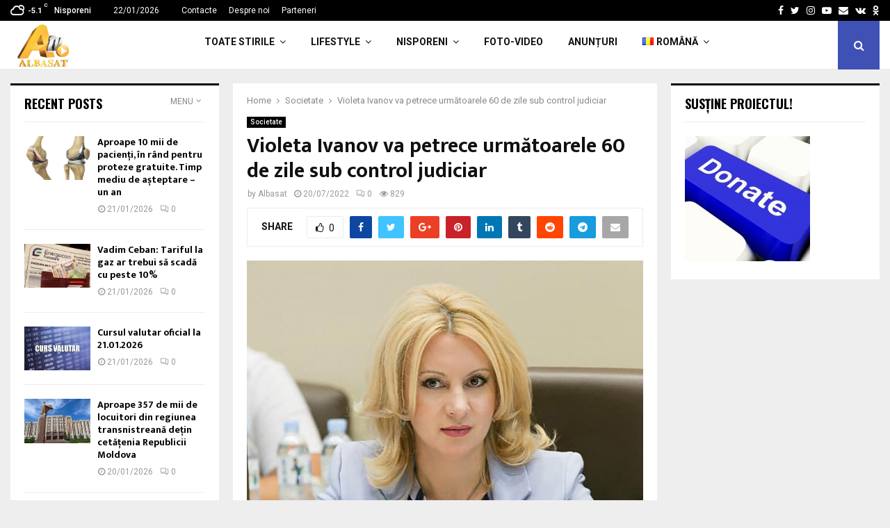

--- FILE ---
content_type: text/html; charset=UTF-8
request_url: https://albasat.md/violeta-ivanov-va-petrece-urmatoarele-60-de-zile-sub-control-judiciar/
body_size: 29571
content:
<!DOCTYPE html>
<html lang="ro-RO">
<head>
<meta charset="UTF-8">
<meta name="viewport" content="width=device-width, initial-scale=1">
<link rel="profile" href="http://gmpg.org/xfn/11">
<title>Violeta Ivanov va petrece următoarele 60 de zile sub control judiciar &#8211; ALBASAT</title>
<meta name='robots' content='max-image-preview:large' />
<link rel='dns-prefetch' href='//www.googletagmanager.com' />
<link rel='dns-prefetch' href='//fonts.googleapis.com' />
<link rel="alternate" type="application/rss+xml" title="ALBASAT &raquo; Flux" href="https://albasat.md/feed/" />
<link rel="alternate" type="application/rss+xml" title="ALBASAT &raquo; Flux comentarii" href="https://albasat.md/comments/feed/" />
<link rel="alternate" type="application/rss+xml" title="Flux comentarii ALBASAT &raquo; Violeta Ivanov va petrece următoarele 60 de zile sub control judiciar" href="https://albasat.md/violeta-ivanov-va-petrece-urmatoarele-60-de-zile-sub-control-judiciar/feed/" />
<link rel="alternate" title="oEmbed (JSON)" type="application/json+oembed" href="https://albasat.md/wp-json/oembed/1.0/embed?url=https%3A%2F%2Falbasat.md%2Fvioleta-ivanov-va-petrece-urmatoarele-60-de-zile-sub-control-judiciar%2F&#038;lang=ro" />
<link rel="alternate" title="oEmbed (XML)" type="text/xml+oembed" href="https://albasat.md/wp-json/oembed/1.0/embed?url=https%3A%2F%2Falbasat.md%2Fvioleta-ivanov-va-petrece-urmatoarele-60-de-zile-sub-control-judiciar%2F&#038;format=xml&#038;lang=ro" />
<style id='wp-img-auto-sizes-contain-inline-css' type='text/css'>
img:is([sizes=auto i],[sizes^="auto," i]){contain-intrinsic-size:3000px 1500px}
/*# sourceURL=wp-img-auto-sizes-contain-inline-css */
</style>
<style id='wp-block-library-inline-css' type='text/css'>
:root{--wp-block-synced-color:#7a00df;--wp-block-synced-color--rgb:122,0,223;--wp-bound-block-color:var(--wp-block-synced-color);--wp-editor-canvas-background:#ddd;--wp-admin-theme-color:#007cba;--wp-admin-theme-color--rgb:0,124,186;--wp-admin-theme-color-darker-10:#006ba1;--wp-admin-theme-color-darker-10--rgb:0,107,160.5;--wp-admin-theme-color-darker-20:#005a87;--wp-admin-theme-color-darker-20--rgb:0,90,135;--wp-admin-border-width-focus:2px}@media (min-resolution:192dpi){:root{--wp-admin-border-width-focus:1.5px}}.wp-element-button{cursor:pointer}:root .has-very-light-gray-background-color{background-color:#eee}:root .has-very-dark-gray-background-color{background-color:#313131}:root .has-very-light-gray-color{color:#eee}:root .has-very-dark-gray-color{color:#313131}:root .has-vivid-green-cyan-to-vivid-cyan-blue-gradient-background{background:linear-gradient(135deg,#00d084,#0693e3)}:root .has-purple-crush-gradient-background{background:linear-gradient(135deg,#34e2e4,#4721fb 50%,#ab1dfe)}:root .has-hazy-dawn-gradient-background{background:linear-gradient(135deg,#faaca8,#dad0ec)}:root .has-subdued-olive-gradient-background{background:linear-gradient(135deg,#fafae1,#67a671)}:root .has-atomic-cream-gradient-background{background:linear-gradient(135deg,#fdd79a,#004a59)}:root .has-nightshade-gradient-background{background:linear-gradient(135deg,#330968,#31cdcf)}:root .has-midnight-gradient-background{background:linear-gradient(135deg,#020381,#2874fc)}:root{--wp--preset--font-size--normal:16px;--wp--preset--font-size--huge:42px}.has-regular-font-size{font-size:1em}.has-larger-font-size{font-size:2.625em}.has-normal-font-size{font-size:var(--wp--preset--font-size--normal)}.has-huge-font-size{font-size:var(--wp--preset--font-size--huge)}.has-text-align-center{text-align:center}.has-text-align-left{text-align:left}.has-text-align-right{text-align:right}.has-fit-text{white-space:nowrap!important}#end-resizable-editor-section{display:none}.aligncenter{clear:both}.items-justified-left{justify-content:flex-start}.items-justified-center{justify-content:center}.items-justified-right{justify-content:flex-end}.items-justified-space-between{justify-content:space-between}.screen-reader-text{border:0;clip-path:inset(50%);height:1px;margin:-1px;overflow:hidden;padding:0;position:absolute;width:1px;word-wrap:normal!important}.screen-reader-text:focus{background-color:#ddd;clip-path:none;color:#444;display:block;font-size:1em;height:auto;left:5px;line-height:normal;padding:15px 23px 14px;text-decoration:none;top:5px;width:auto;z-index:100000}html :where(.has-border-color){border-style:solid}html :where([style*=border-top-color]){border-top-style:solid}html :where([style*=border-right-color]){border-right-style:solid}html :where([style*=border-bottom-color]){border-bottom-style:solid}html :where([style*=border-left-color]){border-left-style:solid}html :where([style*=border-width]){border-style:solid}html :where([style*=border-top-width]){border-top-style:solid}html :where([style*=border-right-width]){border-right-style:solid}html :where([style*=border-bottom-width]){border-bottom-style:solid}html :where([style*=border-left-width]){border-left-style:solid}html :where(img[class*=wp-image-]){height:auto;max-width:100%}:where(figure){margin:0 0 1em}html :where(.is-position-sticky){--wp-admin--admin-bar--position-offset:var(--wp-admin--admin-bar--height,0px)}@media screen and (max-width:600px){html :where(.is-position-sticky){--wp-admin--admin-bar--position-offset:0px}}
/*# sourceURL=wp-block-library-inline-css */
</style><style id='wp-block-latest-posts-inline-css' type='text/css'>
.wp-block-latest-posts{box-sizing:border-box}.wp-block-latest-posts.alignleft{margin-right:2em}.wp-block-latest-posts.alignright{margin-left:2em}.wp-block-latest-posts.wp-block-latest-posts__list{list-style:none}.wp-block-latest-posts.wp-block-latest-posts__list li{clear:both;overflow-wrap:break-word}.wp-block-latest-posts.is-grid{display:flex;flex-wrap:wrap}.wp-block-latest-posts.is-grid li{margin:0 1.25em 1.25em 0;width:100%}@media (min-width:600px){.wp-block-latest-posts.columns-2 li{width:calc(50% - .625em)}.wp-block-latest-posts.columns-2 li:nth-child(2n){margin-right:0}.wp-block-latest-posts.columns-3 li{width:calc(33.33333% - .83333em)}.wp-block-latest-posts.columns-3 li:nth-child(3n){margin-right:0}.wp-block-latest-posts.columns-4 li{width:calc(25% - .9375em)}.wp-block-latest-posts.columns-4 li:nth-child(4n){margin-right:0}.wp-block-latest-posts.columns-5 li{width:calc(20% - 1em)}.wp-block-latest-posts.columns-5 li:nth-child(5n){margin-right:0}.wp-block-latest-posts.columns-6 li{width:calc(16.66667% - 1.04167em)}.wp-block-latest-posts.columns-6 li:nth-child(6n){margin-right:0}}:root :where(.wp-block-latest-posts.is-grid){padding:0}:root :where(.wp-block-latest-posts.wp-block-latest-posts__list){padding-left:0}.wp-block-latest-posts__post-author,.wp-block-latest-posts__post-date{display:block;font-size:.8125em}.wp-block-latest-posts__post-excerpt,.wp-block-latest-posts__post-full-content{margin-bottom:1em;margin-top:.5em}.wp-block-latest-posts__featured-image a{display:inline-block}.wp-block-latest-posts__featured-image img{height:auto;max-width:100%;width:auto}.wp-block-latest-posts__featured-image.alignleft{float:left;margin-right:1em}.wp-block-latest-posts__featured-image.alignright{float:right;margin-left:1em}.wp-block-latest-posts__featured-image.aligncenter{margin-bottom:1em;text-align:center}
/*# sourceURL=https://albasat.md/wp-includes/blocks/latest-posts/style.min.css */
</style>
<style id='wp-block-paragraph-inline-css' type='text/css'>
.is-small-text{font-size:.875em}.is-regular-text{font-size:1em}.is-large-text{font-size:2.25em}.is-larger-text{font-size:3em}.has-drop-cap:not(:focus):first-letter{float:left;font-size:8.4em;font-style:normal;font-weight:100;line-height:.68;margin:.05em .1em 0 0;text-transform:uppercase}body.rtl .has-drop-cap:not(:focus):first-letter{float:none;margin-left:.1em}p.has-drop-cap.has-background{overflow:hidden}:root :where(p.has-background){padding:1.25em 2.375em}:where(p.has-text-color:not(.has-link-color)) a{color:inherit}p.has-text-align-left[style*="writing-mode:vertical-lr"],p.has-text-align-right[style*="writing-mode:vertical-rl"]{rotate:180deg}
/*# sourceURL=https://albasat.md/wp-includes/blocks/paragraph/style.min.css */
</style>
<style id='global-styles-inline-css' type='text/css'>
:root{--wp--preset--aspect-ratio--square: 1;--wp--preset--aspect-ratio--4-3: 4/3;--wp--preset--aspect-ratio--3-4: 3/4;--wp--preset--aspect-ratio--3-2: 3/2;--wp--preset--aspect-ratio--2-3: 2/3;--wp--preset--aspect-ratio--16-9: 16/9;--wp--preset--aspect-ratio--9-16: 9/16;--wp--preset--color--black: #000000;--wp--preset--color--cyan-bluish-gray: #abb8c3;--wp--preset--color--white: #ffffff;--wp--preset--color--pale-pink: #f78da7;--wp--preset--color--vivid-red: #cf2e2e;--wp--preset--color--luminous-vivid-orange: #ff6900;--wp--preset--color--luminous-vivid-amber: #fcb900;--wp--preset--color--light-green-cyan: #7bdcb5;--wp--preset--color--vivid-green-cyan: #00d084;--wp--preset--color--pale-cyan-blue: #8ed1fc;--wp--preset--color--vivid-cyan-blue: #0693e3;--wp--preset--color--vivid-purple: #9b51e0;--wp--preset--gradient--vivid-cyan-blue-to-vivid-purple: linear-gradient(135deg,rgb(6,147,227) 0%,rgb(155,81,224) 100%);--wp--preset--gradient--light-green-cyan-to-vivid-green-cyan: linear-gradient(135deg,rgb(122,220,180) 0%,rgb(0,208,130) 100%);--wp--preset--gradient--luminous-vivid-amber-to-luminous-vivid-orange: linear-gradient(135deg,rgb(252,185,0) 0%,rgb(255,105,0) 100%);--wp--preset--gradient--luminous-vivid-orange-to-vivid-red: linear-gradient(135deg,rgb(255,105,0) 0%,rgb(207,46,46) 100%);--wp--preset--gradient--very-light-gray-to-cyan-bluish-gray: linear-gradient(135deg,rgb(238,238,238) 0%,rgb(169,184,195) 100%);--wp--preset--gradient--cool-to-warm-spectrum: linear-gradient(135deg,rgb(74,234,220) 0%,rgb(151,120,209) 20%,rgb(207,42,186) 40%,rgb(238,44,130) 60%,rgb(251,105,98) 80%,rgb(254,248,76) 100%);--wp--preset--gradient--blush-light-purple: linear-gradient(135deg,rgb(255,206,236) 0%,rgb(152,150,240) 100%);--wp--preset--gradient--blush-bordeaux: linear-gradient(135deg,rgb(254,205,165) 0%,rgb(254,45,45) 50%,rgb(107,0,62) 100%);--wp--preset--gradient--luminous-dusk: linear-gradient(135deg,rgb(255,203,112) 0%,rgb(199,81,192) 50%,rgb(65,88,208) 100%);--wp--preset--gradient--pale-ocean: linear-gradient(135deg,rgb(255,245,203) 0%,rgb(182,227,212) 50%,rgb(51,167,181) 100%);--wp--preset--gradient--electric-grass: linear-gradient(135deg,rgb(202,248,128) 0%,rgb(113,206,126) 100%);--wp--preset--gradient--midnight: linear-gradient(135deg,rgb(2,3,129) 0%,rgb(40,116,252) 100%);--wp--preset--font-size--small: 14px;--wp--preset--font-size--medium: 20px;--wp--preset--font-size--large: 32px;--wp--preset--font-size--x-large: 42px;--wp--preset--font-size--normal: 16px;--wp--preset--font-size--huge: 42px;--wp--preset--spacing--20: 0.44rem;--wp--preset--spacing--30: 0.67rem;--wp--preset--spacing--40: 1rem;--wp--preset--spacing--50: 1.5rem;--wp--preset--spacing--60: 2.25rem;--wp--preset--spacing--70: 3.38rem;--wp--preset--spacing--80: 5.06rem;--wp--preset--shadow--natural: 6px 6px 9px rgba(0, 0, 0, 0.2);--wp--preset--shadow--deep: 12px 12px 50px rgba(0, 0, 0, 0.4);--wp--preset--shadow--sharp: 6px 6px 0px rgba(0, 0, 0, 0.2);--wp--preset--shadow--outlined: 6px 6px 0px -3px rgb(255, 255, 255), 6px 6px rgb(0, 0, 0);--wp--preset--shadow--crisp: 6px 6px 0px rgb(0, 0, 0);}:where(.is-layout-flex){gap: 0.5em;}:where(.is-layout-grid){gap: 0.5em;}body .is-layout-flex{display: flex;}.is-layout-flex{flex-wrap: wrap;align-items: center;}.is-layout-flex > :is(*, div){margin: 0;}body .is-layout-grid{display: grid;}.is-layout-grid > :is(*, div){margin: 0;}:where(.wp-block-columns.is-layout-flex){gap: 2em;}:where(.wp-block-columns.is-layout-grid){gap: 2em;}:where(.wp-block-post-template.is-layout-flex){gap: 1.25em;}:where(.wp-block-post-template.is-layout-grid){gap: 1.25em;}.has-black-color{color: var(--wp--preset--color--black) !important;}.has-cyan-bluish-gray-color{color: var(--wp--preset--color--cyan-bluish-gray) !important;}.has-white-color{color: var(--wp--preset--color--white) !important;}.has-pale-pink-color{color: var(--wp--preset--color--pale-pink) !important;}.has-vivid-red-color{color: var(--wp--preset--color--vivid-red) !important;}.has-luminous-vivid-orange-color{color: var(--wp--preset--color--luminous-vivid-orange) !important;}.has-luminous-vivid-amber-color{color: var(--wp--preset--color--luminous-vivid-amber) !important;}.has-light-green-cyan-color{color: var(--wp--preset--color--light-green-cyan) !important;}.has-vivid-green-cyan-color{color: var(--wp--preset--color--vivid-green-cyan) !important;}.has-pale-cyan-blue-color{color: var(--wp--preset--color--pale-cyan-blue) !important;}.has-vivid-cyan-blue-color{color: var(--wp--preset--color--vivid-cyan-blue) !important;}.has-vivid-purple-color{color: var(--wp--preset--color--vivid-purple) !important;}.has-black-background-color{background-color: var(--wp--preset--color--black) !important;}.has-cyan-bluish-gray-background-color{background-color: var(--wp--preset--color--cyan-bluish-gray) !important;}.has-white-background-color{background-color: var(--wp--preset--color--white) !important;}.has-pale-pink-background-color{background-color: var(--wp--preset--color--pale-pink) !important;}.has-vivid-red-background-color{background-color: var(--wp--preset--color--vivid-red) !important;}.has-luminous-vivid-orange-background-color{background-color: var(--wp--preset--color--luminous-vivid-orange) !important;}.has-luminous-vivid-amber-background-color{background-color: var(--wp--preset--color--luminous-vivid-amber) !important;}.has-light-green-cyan-background-color{background-color: var(--wp--preset--color--light-green-cyan) !important;}.has-vivid-green-cyan-background-color{background-color: var(--wp--preset--color--vivid-green-cyan) !important;}.has-pale-cyan-blue-background-color{background-color: var(--wp--preset--color--pale-cyan-blue) !important;}.has-vivid-cyan-blue-background-color{background-color: var(--wp--preset--color--vivid-cyan-blue) !important;}.has-vivid-purple-background-color{background-color: var(--wp--preset--color--vivid-purple) !important;}.has-black-border-color{border-color: var(--wp--preset--color--black) !important;}.has-cyan-bluish-gray-border-color{border-color: var(--wp--preset--color--cyan-bluish-gray) !important;}.has-white-border-color{border-color: var(--wp--preset--color--white) !important;}.has-pale-pink-border-color{border-color: var(--wp--preset--color--pale-pink) !important;}.has-vivid-red-border-color{border-color: var(--wp--preset--color--vivid-red) !important;}.has-luminous-vivid-orange-border-color{border-color: var(--wp--preset--color--luminous-vivid-orange) !important;}.has-luminous-vivid-amber-border-color{border-color: var(--wp--preset--color--luminous-vivid-amber) !important;}.has-light-green-cyan-border-color{border-color: var(--wp--preset--color--light-green-cyan) !important;}.has-vivid-green-cyan-border-color{border-color: var(--wp--preset--color--vivid-green-cyan) !important;}.has-pale-cyan-blue-border-color{border-color: var(--wp--preset--color--pale-cyan-blue) !important;}.has-vivid-cyan-blue-border-color{border-color: var(--wp--preset--color--vivid-cyan-blue) !important;}.has-vivid-purple-border-color{border-color: var(--wp--preset--color--vivid-purple) !important;}.has-vivid-cyan-blue-to-vivid-purple-gradient-background{background: var(--wp--preset--gradient--vivid-cyan-blue-to-vivid-purple) !important;}.has-light-green-cyan-to-vivid-green-cyan-gradient-background{background: var(--wp--preset--gradient--light-green-cyan-to-vivid-green-cyan) !important;}.has-luminous-vivid-amber-to-luminous-vivid-orange-gradient-background{background: var(--wp--preset--gradient--luminous-vivid-amber-to-luminous-vivid-orange) !important;}.has-luminous-vivid-orange-to-vivid-red-gradient-background{background: var(--wp--preset--gradient--luminous-vivid-orange-to-vivid-red) !important;}.has-very-light-gray-to-cyan-bluish-gray-gradient-background{background: var(--wp--preset--gradient--very-light-gray-to-cyan-bluish-gray) !important;}.has-cool-to-warm-spectrum-gradient-background{background: var(--wp--preset--gradient--cool-to-warm-spectrum) !important;}.has-blush-light-purple-gradient-background{background: var(--wp--preset--gradient--blush-light-purple) !important;}.has-blush-bordeaux-gradient-background{background: var(--wp--preset--gradient--blush-bordeaux) !important;}.has-luminous-dusk-gradient-background{background: var(--wp--preset--gradient--luminous-dusk) !important;}.has-pale-ocean-gradient-background{background: var(--wp--preset--gradient--pale-ocean) !important;}.has-electric-grass-gradient-background{background: var(--wp--preset--gradient--electric-grass) !important;}.has-midnight-gradient-background{background: var(--wp--preset--gradient--midnight) !important;}.has-small-font-size{font-size: var(--wp--preset--font-size--small) !important;}.has-medium-font-size{font-size: var(--wp--preset--font-size--medium) !important;}.has-large-font-size{font-size: var(--wp--preset--font-size--large) !important;}.has-x-large-font-size{font-size: var(--wp--preset--font-size--x-large) !important;}
/*# sourceURL=global-styles-inline-css */
</style>
<style id='classic-theme-styles-inline-css' type='text/css'>
/*! This file is auto-generated */
.wp-block-button__link{color:#fff;background-color:#32373c;border-radius:9999px;box-shadow:none;text-decoration:none;padding:calc(.667em + 2px) calc(1.333em + 2px);font-size:1.125em}.wp-block-file__button{background:#32373c;color:#fff;text-decoration:none}
/*# sourceURL=/wp-includes/css/classic-themes.min.css */
</style>
<link rel='stylesheet' id='pencisc-css' href='https://albasat.md/wp-content/plugins/penci-framework/assets/css/single-shortcode.css?ver=6.9' type='text/css' media='all' />
<link rel='stylesheet' id='penci-oswald-css' href='//fonts.googleapis.com/css?family=Oswald%3A400&#038;ver=6.9' type='text/css' media='all' />
<link rel='stylesheet' id='penci-font-awesome-css' href='https://albasat.md/wp-content/themes/pennews/css/font-awesome.min.css?ver=4.5.2' type='text/css' media='all' />
<link rel='stylesheet' id='penci-fonts-css' href='//fonts.googleapis.com/css?family=Roboto%3A300%2C300italic%2C400%2C400italic%2C500%2C500italic%2C700%2C700italic%2C800%2C800italic%7CMukta+Vaani%3A300%2C300italic%2C400%2C400italic%2C500%2C500italic%2C700%2C700italic%2C800%2C800italic%7COswald%3A300%2C300italic%2C400%2C400italic%2C500%2C500italic%2C700%2C700italic%2C800%2C800italic%7CTeko%3A300%2C300italic%2C400%2C400italic%2C500%2C500italic%2C700%2C700italic%2C800%2C800italic%3A300%2C300italic%2C400%2C400italic%2C500%2C500italic%2C700%2C700italic%2C800%2C800italic%26subset%3Dcyrillic%2Ccyrillic-ext%2Cgreek%2Cgreek-ext%2Clatin-ext' type='text/css' media='all' />
<link rel='stylesheet' id='penci-portfolio-css' href='https://albasat.md/wp-content/themes/pennews/css/portfolio.css?ver=6.5.6' type='text/css' media='all' />
<link rel='stylesheet' id='penci-recipe-css' href='https://albasat.md/wp-content/themes/pennews/css/recipe.css?ver=6.5.6' type='text/css' media='all' />
<link rel='stylesheet' id='penci-review-css' href='https://albasat.md/wp-content/themes/pennews/css/review.css?ver=6.5.6' type='text/css' media='all' />
<link rel='stylesheet' id='penci-style-css' href='https://albasat.md/wp-content/themes/pennews/style.css?ver=6.5.6' type='text/css' media='all' />
<style id='penci-style-inline-css' type='text/css'>
.penci-block-vc.style-title-13:not(.footer-widget).style-title-center .penci-block-heading {border-right: 10px solid transparent; border-left: 10px solid transparent; }.site-branding h1, .site-branding h2 {margin: 0;}.penci-schema-markup { display: none !important; }.penci-entry-media .twitter-video { max-width: none !important; margin: 0 !important; }.penci-entry-media .fb-video { margin-bottom: 0; }.penci-entry-media .post-format-meta > iframe { vertical-align: top; }.penci-single-style-6 .penci-entry-media-top.penci-video-format-dailymotion:after, .penci-single-style-6 .penci-entry-media-top.penci-video-format-facebook:after, .penci-single-style-6 .penci-entry-media-top.penci-video-format-vimeo:after, .penci-single-style-6 .penci-entry-media-top.penci-video-format-twitter:after, .penci-single-style-7 .penci-entry-media-top.penci-video-format-dailymotion:after, .penci-single-style-7 .penci-entry-media-top.penci-video-format-facebook:after, .penci-single-style-7 .penci-entry-media-top.penci-video-format-vimeo:after, .penci-single-style-7 .penci-entry-media-top.penci-video-format-twitter:after { content: none; } .penci-single-style-5 .penci-entry-media.penci-video-format-dailymotion:after, .penci-single-style-5 .penci-entry-media.penci-video-format-facebook:after, .penci-single-style-5 .penci-entry-media.penci-video-format-vimeo:after, .penci-single-style-5 .penci-entry-media.penci-video-format-twitter:after { content: none; }@media screen and (max-width: 960px) { .penci-insta-thumb ul.thumbnails.penci_col_5 li, .penci-insta-thumb ul.thumbnails.penci_col_6 li { width: 33.33% !important; } .penci-insta-thumb ul.thumbnails.penci_col_7 li, .penci-insta-thumb ul.thumbnails.penci_col_8 li, .penci-insta-thumb ul.thumbnails.penci_col_9 li, .penci-insta-thumb ul.thumbnails.penci_col_10 li { width: 25% !important; } }.site-header.header--s12 .penci-menu-toggle-wapper,.site-header.header--s12 .header__social-search { flex: 1; }.site-header.header--s5 .site-branding {  padding-right: 0;margin-right: 40px; }.penci-block_37 .penci_post-meta { padding-top: 8px; }.penci-block_37 .penci-post-excerpt + .penci_post-meta { padding-top: 0; }.penci-hide-text-votes { display: none; }.penci-usewr-review {  border-top: 1px solid #ececec; }.penci-review-score {top: 5px; position: relative; }.penci-social-counter.penci-social-counter--style-3 .penci-social__empty a, .penci-social-counter.penci-social-counter--style-4 .penci-social__empty a, .penci-social-counter.penci-social-counter--style-5 .penci-social__empty a, .penci-social-counter.penci-social-counter--style-6 .penci-social__empty a { display: flex; justify-content: center; align-items: center; }.penci-block-error { padding: 0 20px 20px; }@media screen and (min-width: 1240px){ .penci_dis_padding_bw .penci-content-main.penci-col-4:nth-child(3n+2) { padding-right: 15px; padding-left: 15px; }}.bos_searchbox_widget_class.penci-vc-column-1 #flexi_searchbox #b_searchboxInc .b_submitButton_wrapper{ padding-top: 10px; padding-bottom: 10px; }.mfp-image-holder .mfp-close, .mfp-iframe-holder .mfp-close { background: transparent; border-color: transparent; }.site-content,.penci-page-style-1 .site-content, 
.page-template-full-width.penci-block-pagination .site-content,
.penci-page-style-2 .site-content, .penci-single-style-1 .site-content, 
.penci-single-style-2 .site-content,.penci-page-style-3 .site-content,
.penci-single-style-3 .site-content{ margin-top:20px; }.penci-post-related .item-related h4{ font-size:14px; }.penci-block-vc-pag  .penci-archive__list_posts .penci-post-item .entry-title{ font-size:20px; }.penci-portfolio-wrap{ margin-left: 0px; margin-right: 0px; }.penci-portfolio-wrap .portfolio-item{ padding-left: 0px; padding-right: 0px; margin-bottom:0px; }.footer__bottom  .footer__logo a{font-weight: 100 !important;}.footer__logo a,.footer__logo img{ max-width:200px;}.penci-popup-login-register .penci-login-container{ background-image:url(https://mediaspace.md/wp-content/uploads/2017/11/bg-login.jpg);background-position:center;background-color:#3f51b5; }.penci-popup-login-register h4{ color:#ffffff ; }.penci-popup-login-register .penci-login-container{ color:#f5f5f5 ; }.penci-login-container .penci-login input[type="text"], .penci-login-container .penci-login input[type=password], .penci-login-container .penci-login input[type="submit"], .penci-login-container .penci-login input[type="email"]{ color:#ffffff ; }.penci-popup-login-register .penci-login-container .penci-login input[type="text"]::-webkit-input-placeholder,.penci-popup-login-register .penci-login-container .penci-login input[type=password]::-webkit-input-placeholder,.penci-popup-login-register .penci-login-container .penci-login input[type="submit"]::-webkit-input-placeholder,.penci-popup-login-register .penci-login-container .penci-login input[type="email"]::-webkit-input-placeholder{ color:#ffffff !important; }.penci-popup-login-register .penci-login-container .penci-login input[type="text"]::-moz-placeholder,.penci-popup-login-register .penci-login-container .penci-login input[type=password]::-moz-placeholder,.penci-popup-login-register .penci-login-container .penci-login input[type="submit"]::-moz-placeholder,.penci-popup-login-register .penci-login-container .penci-login input[type="email"]::-moz-placeholder{ color:#ffffff !important; }.penci-popup-login-register .penci-login-container .penci-login input[type="text"]:-ms-input-placeholder,.penci-popup-login-register .penci-login-container .penci-login input[type=password]:-ms-input-placeholder,.penci-popup-login-register .penci-login-container .penci-login input[type="submit"]:-ms-input-placeholder,.penci-popup-login-register .penci-login-container .penci-login input[type="email"]:-ms-input-placeholder{ color:#ffffff !important; }.penci-popup-login-register .penci-login-container .penci-login input[type="text"]:-moz-placeholder,.penci-popup-login-register .penci-login-container .penci-login input[type=password]:-moz-placeholder,.penci-popup-login-register .penci-login-container .penci-login input[type="submit"]:-moz-placeholder,.penci-popup-login-register .penci-login-container .penci-login input[type="email"]:-moz-placeholder { color:#ffffff !important; }.penci-popup-login-register .penci-login-container .penci-login input[type="text"],
.penci-popup-login-register .penci-login-container .penci-login input[type=password],
.penci-popup-login-register .penci-login-container .penci-login input[type="submit"],
.penci-popup-login-register .penci-login-container .penci-login input[type="email"]{ border-color:#3a66b9 ; }.penci-popup-login-register .penci-login-container a{ color:#ffffff ; }.penci-popup-login-register .penci-login-container a:hover{ color:#ffffff ; }.penci-popup-login-register .penci-login-container .penci-login input[type="submit"]:hover{ background-color:#313131 ; }#main .widget .tagcloud a{ }#main .widget .tagcloud a:hover{}.site-footer{ background-color:#181818 ; }.footer__sidebars + .footer__bottom .footer__bottom_container:before{ background-color:#212121 ; }.footer__sidebars .woocommerce.widget_shopping_cart .total,.footer__sidebars .woocommerce.widget_product_search input[type="search"],.footer__sidebars .woocommerce ul.cart_list li,.footer__sidebars .woocommerce ul.product_list_widget li,.site-footer .penci-recent-rv,.site-footer .penci-block_6 .penci-post-item,.site-footer .penci-block_10 .penci-post-item,.site-footer .penci-block_11 .block11_first_item, .site-footer .penci-block_11 .penci-post-item,.site-footer .penci-block_15 .penci-post-item,.site-footer .widget select,.footer__sidebars .woocommerce-product-details__short-description th,.footer__sidebars .woocommerce-product-details__short-description td,.site-footer .widget.widget_recent_entries li, .site-footer .widget.widget_recent_comments li, .site-footer .widget.widget_meta li,.site-footer input[type="text"], .site-footer input[type="email"],.site-footer input[type="url"], .site-footer input[type="password"],.site-footer input[type="search"], .site-footer input[type="number"],.site-footer input[type="tel"], .site-footer input[type="range"],.site-footer input[type="date"], .site-footer input[type="month"],.site-footer input[type="week"],.site-footer input[type="time"],.site-footer input[type="datetime"],.site-footer input[type="datetime-local"],.site-footer .widget .tagcloud a,.site-footer input[type="color"], .site-footer textarea{ border-color:#212121 ; }.site-footer select,.site-footer .woocommerce .woocommerce-product-search input[type="search"]{ border-color:#212121 ; }.site-footer .penci-block-vc .penci-block-heading,.footer-instagram h4.footer-instagram-title{ border-color:#212121 ; }
/*# sourceURL=penci-style-inline-css */
</style>
<script type="text/javascript" src="https://albasat.md/wp-includes/js/jquery/jquery.min.js?ver=3.7.1" id="jquery-core-js"></script>
<script type="text/javascript" src="https://albasat.md/wp-includes/js/jquery/jquery-migrate.min.js?ver=3.4.1" id="jquery-migrate-js"></script>
<script type="text/javascript" src="https://www.googletagmanager.com/gtag/js?id=G-0Q0QX0B812&amp;ver=6.9" id="wk-analytics-script-js"></script>
<script type="text/javascript" id="wk-analytics-script-js-after">
/* <![CDATA[ */
function shouldTrack(){
var trackLoggedIn = false;
var loggedIn = false;
if(!loggedIn){
return true;
} else if( trackLoggedIn ) {
return true;
}
return false;
}
function hasWKGoogleAnalyticsCookie() {
return (new RegExp('wp_wk_ga_untrack_' + document.location.hostname)).test(document.cookie);
}
if (!hasWKGoogleAnalyticsCookie() && shouldTrack()) {
//Google Analytics
window.dataLayer = window.dataLayer || [];
function gtag(){dataLayer.push(arguments);}
gtag('js', new Date());
gtag('config', 'G-0Q0QX0B812');
}
//# sourceURL=wk-analytics-script-js-after
/* ]]> */
</script>
<link rel="EditURI" type="application/rsd+xml" title="RSD" href="https://albasat.md/xmlrpc.php?rsd" />
<meta name="generator" content="WordPress 6.9" />
<link rel="canonical" href="https://albasat.md/violeta-ivanov-va-petrece-urmatoarele-60-de-zile-sub-control-judiciar/" />
<link rel='shortlink' href='https://albasat.md/?p=2614031' />
<script>
var portfolioDataJs = portfolioDataJs || [];
var penciBlocksArray=[];
var PENCILOCALCACHE = {};
(function () {
"use strict";
PENCILOCALCACHE = {
data: {},
remove: function ( ajaxFilterItem ) {
delete PENCILOCALCACHE.data[ajaxFilterItem];
},
exist: function ( ajaxFilterItem ) {
return PENCILOCALCACHE.data.hasOwnProperty( ajaxFilterItem ) && PENCILOCALCACHE.data[ajaxFilterItem] !== null;
},
get: function ( ajaxFilterItem ) {
return PENCILOCALCACHE.data[ajaxFilterItem];
},
set: function ( ajaxFilterItem, cachedData ) {
PENCILOCALCACHE.remove( ajaxFilterItem );
PENCILOCALCACHE.data[ajaxFilterItem] = cachedData;
}
};
}
)();function penciBlock() {
this.atts_json = '';
this.content = '';
}</script>
<style type="text/css">
</style>
<style type="text/css">
</style>
<link rel="pingback" href="https://albasat.md/xmlrpc.php"><!-- Global site tag (gtag.js) - Google Analytics -->
<script async src="https://www.googletagmanager.com/gtag/js?id=UA-60470468-1"></script>
<script>
window.dataLayer = window.dataLayer || [];
function gtag(){dataLayer.push(arguments);}
gtag('js', new Date());
gtag('config', 'UA-60470468-1');
</script>
<!-- Yandex.RTB R-A-482242-1 -->
<div id="yandex_rtb_R-A-482242-1"></div>
<script type="text/javascript">
(function(w, d, n, s, t) {
w[n] = w[n] || [];
w[n].push(function() {
Ya.Context.AdvManager.render({
blockId: "R-A-482242-1",
renderTo: "yandex_rtb_R-A-482242-1",
async: true
});
});
t = d.getElementsByTagName("script")[0];
s = d.createElement("script");
s.type = "text/javascript";
s.src = "//an.yandex.ru/system/context.js";
s.async = true;
t.parentNode.insertBefore(s, t);
})(this, this.document, "yandexContextAsyncCallbacks");
</script>
<script data-ad-client="ca-pub-1874565797643152" async src="https://pagead2.googlesyndication.com/pagead/js/adsbygoogle.js"></script>
<script type="application/ld+json">{
"@context": "http:\/\/schema.org\/",
"@type": "organization",
"@id": "#organization",
"logo": {
"@type": "ImageObject",
"url": "https:\/\/albasat.md\/wp-content\/uploads\/2022\/06\/cropped-logo-albasat.png"
},
"url": "https:\/\/albasat.md\/",
"name": "ALBASAT",
"description": ""
}</script><script type="application/ld+json">{
"@context": "http:\/\/schema.org\/",
"@type": "WebSite",
"name": "ALBASAT",
"alternateName": "",
"url": "https:\/\/albasat.md\/"
}</script><script type="application/ld+json">{
"@context": "http:\/\/schema.org\/",
"@type": "WPSideBar",
"name": "Sidebar Right",
"alternateName": "Add widgets here to display them on blog and single",
"url": "https:\/\/albasat.md\/violeta-ivanov-va-petrece-urmatoarele-60-de-zile-sub-control-judiciar"
}</script><script type="application/ld+json">{
"@context": "http:\/\/schema.org\/",
"@type": "WPSideBar",
"name": "Sidebar Left",
"alternateName": "Add widgets here to display them on page",
"url": "https:\/\/albasat.md\/violeta-ivanov-va-petrece-urmatoarele-60-de-zile-sub-control-judiciar"
}</script><script type="application/ld+json">{
"@context": "http:\/\/schema.org\/",
"@type": "WPSideBar",
"name": "Footer Column #1",
"alternateName": "Add widgets here to display them in the first column of the footer",
"url": "https:\/\/albasat.md\/violeta-ivanov-va-petrece-urmatoarele-60-de-zile-sub-control-judiciar"
}</script><script type="application/ld+json">{
"@context": "http:\/\/schema.org\/",
"@type": "WPSideBar",
"name": "Footer Column #2",
"alternateName": "Add widgets here to display them in the second column of the footer",
"url": "https:\/\/albasat.md\/violeta-ivanov-va-petrece-urmatoarele-60-de-zile-sub-control-judiciar"
}</script><script type="application/ld+json">{
"@context": "http:\/\/schema.org\/",
"@type": "WPSideBar",
"name": "Footer Column #3",
"alternateName": "Add widgets here to display them in the third column of the footer",
"url": "https:\/\/albasat.md\/violeta-ivanov-va-petrece-urmatoarele-60-de-zile-sub-control-judiciar"
}</script><script type="application/ld+json">{
"@context": "http:\/\/schema.org\/",
"@type": "WPSideBar",
"name": "Footer Column #4",
"alternateName": "Add widgets here to display them in the fourth column of the footer",
"url": "https:\/\/albasat.md\/violeta-ivanov-va-petrece-urmatoarele-60-de-zile-sub-control-judiciar"
}</script><script type="application/ld+json">{
"@context": "http:\/\/schema.org\/",
"@type": "BlogPosting",
"headline": "Violeta Ivanov va petrece urm\u0103toarele 60 de zile sub control judiciar",
"description": "",
"datePublished": "2022-07-20",
"datemodified": "2022-07-20",
"mainEntityOfPage": "https:\/\/albasat.md\/violeta-ivanov-va-petrece-urmatoarele-60-de-zile-sub-control-judiciar\/",
"image": {
"@type": "ImageObject",
"url": "https:\/\/albasat.md\/wp-content\/uploads\/2022\/07\/1091187__62d7d6646cebf.png",
"width": 750,
"height": 500
},
"publisher": {
"@type": "Organization",
"name": "ALBASAT",
"logo": {
"@type": "ImageObject",
"url": "https:\/\/albasat.md\/wp-content\/uploads\/2022\/06\/cropped-logo-albasat.png"
}
},
"author": {
"@type": "Person",
"@id": "#person-Albasat",
"name": "Albasat"
}
}</script><meta property="fb:app_id" content="348280475330978"><meta name="generator" content="Powered by WPBakery Page Builder - drag and drop page builder for WordPress."/>
<style type="text/css" id="wp-custom-css">
#Cursmd {
margin-top: 20px;
}
.penci-post-author {
display: none;
}
.not-found {
display: none;
width: 100%;
margin-bottom: 60px;
overflow: hidden;
border-top: 6px solid #3f51b5;
text-align: center;
padding: 1px 20px;
background: #fff;
}
.error-404__image {
display: none;
text-align: center;
}
.error404 .site-content {
margin-top: 10px;
}
.gceceebb8 {
max-height: 100%;
max-width: 100%;
flex-direction: column;
min-height: 90px;
margin: auto;
display: none;
}
.t4910fe1a {
display: -webkit-box;
display: -ms-flexbox;
display: flex;
-webkit-box-pack: justify;
-ms-flex-pack: justify;
justify-content: space-between;
width: 100%;
display: none;
}
#yandex_rtb_R-A-482242-1 {
display: none;
}
.site-header.header--s10 .custom-logo, .site-header.header--s1 .custom-logo, .site-header.header--s5 .custom-logo{max-height: 70px !important;}		</style>
<noscript><style> .wpb_animate_when_almost_visible { opacity: 1; }</style></noscript>	<style>
a.custom-button.pencisc-button {
background: transparent;
color: #D3347B;
border: 2px solid #D3347B;
line-height: 36px;
padding: 0 20px;
font-size: 14px;
font-weight: bold;
}
a.custom-button.pencisc-button:hover {
background: #D3347B;
color: #fff;
border: 2px solid #D3347B;
}
a.custom-button.pencisc-button.pencisc-small {
line-height: 28px;
font-size: 12px;
}
a.custom-button.pencisc-button.pencisc-large {
line-height: 46px;
font-size: 18px;
}
</style>
</head>
<body class="wp-singular post-template-default single single-post postid-2614031 single-format-standard wp-custom-logo wp-theme-pennews group-blog header-sticky penci_enable_ajaxsearch penci_sticky_content_sidebar two-sidebar penci-single-style-1 wpb-js-composer js-comp-ver-6.0.5 vc_responsive">
<div id="page" class="site">
<div class="penci-topbar clearfix style-1">
<div class="penci-topbar_container penci-container-fluid">
<div class="penci-topbar__left">
<div class="topbar_item topbar_weather">
<i class="penci-weather-icons wi wi-night-cloudy"></i>
<div class="penci-weather-now">
<span class="penci-weather-degrees">-5.1</span>
<span class="penci-weather-unit">C</span>
</div>
<div class="penci-weather-location">
<div class="penci-weather-city">Nisporeni</div>
</div>
</div>
<div class="topbar_item topbar_date">
22/01/2026</div>
<div class="topbar_item topbar__menu"><ul id="menu-headertop-menu-ro" class="menu"><li id="menu-item-1895" class="menu-item menu-item-type-post_type menu-item-object-page menu-item-1895"><a href="https://albasat.md/contacte/">Contacte</a></li>
<li id="menu-item-1896" class="menu-item menu-item-type-post_type menu-item-object-page menu-item-1896"><a href="https://albasat.md/despre-noi/">Despre noi</a></li>
<li id="menu-item-1898" class="menu-item menu-item-type-post_type menu-item-object-page menu-item-1898"><a href="https://albasat.md/parteneri/">Parteneri</a></li>
</ul></div>			</div>
<div class="penci-topbar__right">
<div class="topbar_item topbar__social-media">
<a class="social-media-item socail_media__facebook" target="_blank" href="https://www.facebook.com/albasat.nisporeni/" title="Facebook" rel="noopener"><span class="socail-media-item__content"><i class="fa fa-facebook"></i><span class="social_title screen-reader-text">Facebook</span></span></a><a class="social-media-item socail_media__twitter" target="_blank" href="https://twitter.com/AlbasatL/" title="Twitter" rel="noopener"><span class="socail-media-item__content"><i class="fa fa-twitter"></i><span class="social_title screen-reader-text">Twitter</span></span></a><a class="social-media-item socail_media__instagram" target="_blank" href="https://www.instagram.com/albasatdigitaltv/" title="Instagram" rel="noopener"><span class="socail-media-item__content"><i class="fa fa-instagram"></i><span class="social_title screen-reader-text">Instagram</span></span></a><a class="social-media-item socail_media__youtube" target="_blank" href="https://www.youtube.com/channel/UCq0iMFM9gyWNwZvnVAkfeKA" title="Youtube" rel="noopener"><span class="socail-media-item__content"><i class="fa fa-youtube-play"></i><span class="social_title screen-reader-text">Youtube</span></span></a><a class="social-media-item socail_media__email_me" target="_blank" href="mailto:albasat@mail.ru" title="Email" rel="noopener"><span class="socail-media-item__content"><i class="fa fa-envelope"></i><span class="social_title screen-reader-text">Email</span></span></a><a class="social-media-item socail_media__vk" target="_blank" href="https://vk.com/id524319409" title="Vk" rel="noopener"><span class="socail-media-item__content"><i class="fa fa-vk"></i><span class="social_title screen-reader-text">Vk</span></span></a><a class="social-media-item socail_media__odnoklassniki" target="_blank" href="https://ok.ru/profile/564484387545" title="OK" rel="noopener"><span class="socail-media-item__content"><i class="fa fa-odnoklassniki"></i><span class="social_title screen-reader-text">OK</span></span></a></div>
</div>
</div>
</div>
<div class="site-header-wrapper"><header id="masthead" class="site-header header--s1" data-height="80" itemscope="itemscope" itemtype="http://schema.org/WPHeader">
<div class="penci-container-fluid header-content__container">
<div class="site-branding">
<h2><a href="https://albasat.md/" class="custom-logo-link" rel="home"><img width="1000" height="720" src="https://albasat.md/wp-content/uploads/2022/06/cropped-logo-albasat.png" class="custom-logo" alt="ALBASAT" decoding="async" srcset="https://albasat.md/wp-content/uploads/2022/06/cropped-logo-albasat.png 1000w, https://albasat.md/wp-content/uploads/2022/06/cropped-logo-albasat-180x130.png 180w, https://albasat.md/wp-content/uploads/2022/06/cropped-logo-albasat-768x553.png 768w, https://albasat.md/wp-content/uploads/2022/06/cropped-logo-albasat-960x691.png 960w, https://albasat.md/wp-content/uploads/2022/06/cropped-logo-albasat-556x400.png 556w, https://albasat.md/wp-content/uploads/2022/06/cropped-logo-albasat-585x421.png 585w, https://albasat.md/wp-content/uploads/2022/06/cropped-logo-albasat-600x432.png 600w" sizes="(max-width: 1000px) 100vw, 1000px" /></a></h2>
</div><!-- .site-branding -->
<nav id="site-navigation" class="main-navigation pencimn-slide_down" itemscope itemtype="http://schema.org/SiteNavigationElement">
<ul id="menu-main-menu" class="menu"><li id="menu-item-2555429" class="menu-item menu-item-type-custom menu-item-object-custom menu-item-has-children penci-mega-menu penci-megamenu-width1080 menu-item-2555429"><a href="#" itemprop="url">Toate Stirile</a>
<ul class="sub-menu">
<li id="menu-item-0" class="menu-item-0"><div class="penci-megamenu">					<div class="penci-mega-child-categories col-mn-4 mega-row-1 penci-child_cat-style-1">
<a class="mega-cat-child  cat-active mega-cat-child-loaded" data-id="penci-mega-264" href="https://albasat.md/category/nisporeni/"><span>Nisporeni</span></a>												<a class="mega-cat-child " data-id="penci-mega-254" href="https://albasat.md/category/societate/"><span>Societate</span></a>								<a class="mega-cat-child " data-id="penci-mega-155" href="https://albasat.md/category/moldova-plus/"><span>Moldova Plus</span></a>								<a class="mega-cat-child " data-id="penci-mega-213" href="https://albasat.md/category/emisiune/"><span>Emisiuni TV</span></a>						</div>
<div class="penci-content-megamenu penci-content-megamenu-style-1">
<div class="penci-mega-latest-posts col-mn-4 mega-row-1 penci-post-border-bottom">
<div class="penci-mega-row penci-mega-264 row-active" data-current="1" data-blockUid="penci_megamenu__72374" >
<div id="penci_megamenu__72374block_content" class="penci-block_content penci-mega-row_content">
<div class="penci-mega-post penci-mega-post-1 penci-imgtype-landscape"><div class="penci-mega-thumbnail"><a class="mega-cat-name" href="https://albasat.md/category/nisporeni/">Nisporeni</a><a class="penci-image-holder  penci-lazy"  data-src="https://albasat.md/wp-content/uploads/2026/01/goethe-institut-inaugurare-chisinau-1024x683-1-280x186.webp" data-delay="" href="https://albasat.md/goethe-institut-isi-deschide-un-birou-de-legatura-la-chisinau/" title="Goethe-Institut își deschide un birou de legătură la Chișinău"></a></div><div class="penci-mega-meta "><h3 class="post-mega-title entry-title"> <a href="https://albasat.md/goethe-institut-isi-deschide-un-birou-de-legatura-la-chisinau/">Goethe-Institut își deschide un birou de legătură la&#8230;</a></h3><p class="penci-mega-date"><i class="fa fa-clock-o"></i>19/01/2026</p></div></div><div class="penci-mega-post penci-mega-post-2 penci-imgtype-landscape"><div class="penci-mega-thumbnail"><a class="mega-cat-name" href="https://albasat.md/category/nisporeni/">Nisporeni</a><a class="penci-image-holder  penci-lazy"  data-src="https://albasat.md/wp-content/uploads/2026/01/balanesti.jpg" data-delay="" href="https://albasat.md/dealul-balanesti-drum-betonat-si-pista-pentru-biciclisti-un-proiect-care-devine-realitate/" title="Dealul Bălănești, drum betonat și pistă pentru bicicliști: „Un proiect care devine realitate”"></a></div><div class="penci-mega-meta "><h3 class="post-mega-title entry-title"> <a href="https://albasat.md/dealul-balanesti-drum-betonat-si-pista-pentru-biciclisti-un-proiect-care-devine-realitate/">Dealul Bălănești, drum betonat și pistă pentru bicicliști:&#8230;</a></h3><p class="penci-mega-date"><i class="fa fa-clock-o"></i>11/01/2026</p></div></div><div class="penci-mega-post penci-mega-post-3 penci-imgtype-landscape"><div class="penci-mega-thumbnail"><a class="mega-cat-name" href="https://albasat.md/category/nisporeni/">Nisporeni</a><a class="penci-image-holder  penci-lazy"  data-src="https://albasat.md/wp-content/uploads/2026/01/изображение_viber_2026-01-11_17-09-40-725-280x186.jpg" data-delay="" href="https://albasat.md/live-nisporeni-seara-de-cantec-si-rugaciune-la-biserica-adormirea-maicii-domnului/" title="LIVE Nisporeni: Seară de cântec și rugăciune la Biserica „Adormirea Maicii Domnului”"></a></div><div class="penci-mega-meta "><h3 class="post-mega-title entry-title"> <a href="https://albasat.md/live-nisporeni-seara-de-cantec-si-rugaciune-la-biserica-adormirea-maicii-domnului/">LIVE Nisporeni: Seară de cântec și rugăciune la&#8230;</a></h3><p class="penci-mega-date"><i class="fa fa-clock-o"></i>11/01/2026</p></div></div><div class="penci-mega-post penci-mega-post-4 penci-imgtype-landscape"><div class="penci-mega-thumbnail"><div class="icon-post-format"><i class="fa fa-picture-o"></i></div><a class="mega-cat-name" href="https://albasat.md/category/nisporeni/">Nisporeni</a><a class="penci-image-holder  penci-lazy"  data-src="https://albasat.md/wp-content/uploads/2026/01/изображение_viber_2026-01-07_11-02-55-907-280x186.jpg" data-delay="" href="https://albasat.md/craciun-pe-stil-vechi-la-nisporeni-slujba-de-sarbatoare-la-biserica-adormirea-maicii-domnului/" title="Crăciun pe stil vechi la Nisporeni: slujbă de sărbătoare la Biserica „Adormirea Maicii Domnului”"></a></div><div class="penci-mega-meta "><h3 class="post-mega-title entry-title"> <a href="https://albasat.md/craciun-pe-stil-vechi-la-nisporeni-slujba-de-sarbatoare-la-biserica-adormirea-maicii-domnului/">Crăciun pe stil vechi la Nisporeni: slujbă de&#8230;</a></h3><p class="penci-mega-date"><i class="fa fa-clock-o"></i>07/01/2026</p></div></div><div class="penci-loader-effect penci-loading-animation-9"> <div class="penci-loading-circle"> <div class="penci-loading-circle1 penci-loading-circle-inner"></div> <div class="penci-loading-circle2 penci-loading-circle-inner"></div> <div class="penci-loading-circle3 penci-loading-circle-inner"></div> <div class="penci-loading-circle4 penci-loading-circle-inner"></div> <div class="penci-loading-circle5 penci-loading-circle-inner"></div> <div class="penci-loading-circle6 penci-loading-circle-inner"></div> <div class="penci-loading-circle7 penci-loading-circle-inner"></div> <div class="penci-loading-circle8 penci-loading-circle-inner"></div> <div class="penci-loading-circle9 penci-loading-circle-inner"></div> <div class="penci-loading-circle10 penci-loading-circle-inner"></div> <div class="penci-loading-circle11 penci-loading-circle-inner"></div> <div class="penci-loading-circle12 penci-loading-circle-inner"></div> </div> </div>					</div>
<script>if( typeof(penciBlock) === "undefined" ) {function penciBlock() {
this.atts_json = '';
this.content = '';
}}var penciBlocksArray = penciBlocksArray || [];var PENCILOCALCACHE = PENCILOCALCACHE || {};var penci_megamenu__72374 = new penciBlock();penci_megamenu__72374.blockID="penci_megamenu__72374";penci_megamenu__72374.atts_json = '{"showposts":4,"style_pag":"next_prev","post_types":"post","block_id":"penci_megamenu__72374","paged":1,"unique_id":"penci_megamenu__72374","shortcode_id":"megamenu","cat_id":264,"tax":"category","category_ids":"","taxonomy":""}';penciBlocksArray.push(penci_megamenu__72374);</script>
<span class="penci-slider-nav">
<a class="penci-mega-pag penci-slider-prev penci-pag-disabled" data-block_id="penci_megamenu__72374block_content" href="#"><i class="fa fa-angle-left"></i></a>
<a class="penci-mega-pag penci-slider-next " data-block_id="penci_megamenu__72374block_content" href="#"><i class="fa fa-angle-right"></i></a>
</span>
</div>
<div class="penci-mega-row penci-mega-254" data-current="1" data-blockUid="penci_megamenu__39230" >
<div id="penci_megamenu__39230block_content" class="penci-block_content penci-mega-row_content">
</div>
<script>if( typeof(penciBlock) === "undefined" ) {function penciBlock() {
this.atts_json = '';
this.content = '';
}}var penciBlocksArray = penciBlocksArray || [];var PENCILOCALCACHE = PENCILOCALCACHE || {};var penci_megamenu__39230 = new penciBlock();penci_megamenu__39230.blockID="penci_megamenu__39230";penci_megamenu__39230.atts_json = '{"showposts":4,"style_pag":"next_prev","post_types":"post","block_id":"penci_megamenu__39230","paged":1,"unique_id":"penci_megamenu__39230","shortcode_id":"megamenu","cat_id":254,"tax":"category","category_ids":"","taxonomy":""}';penciBlocksArray.push(penci_megamenu__39230);var penci_megamenu__39230dataFirstItems = {action: 'penci_ajax_mega_menu',datafilter: {"showposts":4,"style_pag":"next_prev","post_types":"post","block_id":"penci_megamenu__39230","paged":1,"unique_id":"penci_megamenu__39230","shortcode_id":"megamenu","cat_id":254,"tax":"category","category_ids":"","taxonomy":""},paged: '1',styleAction: 'next_prev',nonce: '947197729e'};var penci_megamenu__39230responseData = {items: '<div class="penci-mega-post penci-mega-post-1 penci-imgtype-landscape"><div class="penci-mega-thumbnail"><a class="mega-cat-name" href="https://albasat.md/category/societate/">Societate</a><a class="penci-image-holder  penci-lazy"  data-src="https://albasat.md/wp-content/uploads/2026/01/proteze-280x186.jpg" data-delay="" href="https://albasat.md/aproape-10-mii-de-pacienti-in-rand-pentru-proteze-gratuite-timp-mediu-de-asteptare-un-an/" title="Aproape 10 mii de pacienți, în rând pentru proteze gratuite. Timp mediu de așteptare &#8211; un an"></a></div><div class="penci-mega-meta "><h3 class="post-mega-title entry-title"> <a href="https://albasat.md/aproape-10-mii-de-pacienti-in-rand-pentru-proteze-gratuite-timp-mediu-de-asteptare-un-an/">Aproape 10 mii de pacienți, în rând pentru...</a></h3><p class="penci-mega-date"><i class="fa fa-clock-o"></i>21/01/2026</p></div></div><div class="penci-mega-post penci-mega-post-2 penci-imgtype-landscape"><div class="penci-mega-thumbnail"><a class="mega-cat-name" href="https://albasat.md/category/societate/">Societate</a><a class="penci-image-holder  penci-lazy"  data-src="https://albasat.md/wp-content/uploads/2026/01/factura-bani-1024x682-1-280x186.jpg" data-delay="" href="https://albasat.md/vadim-ceban-tariful-la-gaz-ar-trebui-sa-scada-cu-peste-10/" title="Vadim Ceban: Tariful la gaz ar trebui să scadă cu peste 10%"></a></div><div class="penci-mega-meta "><h3 class="post-mega-title entry-title"> <a href="https://albasat.md/vadim-ceban-tariful-la-gaz-ar-trebui-sa-scada-cu-peste-10/">Vadim Ceban: Tariful la gaz ar trebui să...</a></h3><p class="penci-mega-date"><i class="fa fa-clock-o"></i>21/01/2026</p></div></div><div class="penci-mega-post penci-mega-post-3 penci-imgtype-landscape"><div class="penci-mega-thumbnail"><a class="mega-cat-name" href="https://albasat.md/category/societate/">Societate</a><a class="penci-image-holder  penci-lazy"  data-src="https://albasat.md/wp-content/uploads/2025/12/curs-valutar-1-280x186.webp" data-delay="" href="https://albasat.md/cursul-valutar-oficial-la-21-01-2026/" title="Cursul valutar oficial la 21.01.2026"></a></div><div class="penci-mega-meta "><h3 class="post-mega-title entry-title"> <a href="https://albasat.md/cursul-valutar-oficial-la-21-01-2026/">Cursul valutar oficial la 21.01.2026</a></h3><p class="penci-mega-date"><i class="fa fa-clock-o"></i>21/01/2026</p></div></div><div class="penci-mega-post penci-mega-post-4 penci-imgtype-landscape"><div class="penci-mega-thumbnail"><a class="mega-cat-name" href="https://albasat.md/category/societate/">Societate</a><a class="penci-image-holder  penci-lazy"  data-src="https://albasat.md/wp-content/uploads/2026/01/regiunea-transnistreana2-280x186.jpg" data-delay="" href="https://albasat.md/aproape-357-de-mii-de-locuitori-din-regiunea-transnistreana-detin-cetatenia-republicii-moldova/" title="Aproape 357 de mii de locuitori din regiunea transnistreană dețin cetățenia Republicii Moldova"></a></div><div class="penci-mega-meta "><h3 class="post-mega-title entry-title"> <a href="https://albasat.md/aproape-357-de-mii-de-locuitori-din-regiunea-transnistreana-detin-cetatenia-republicii-moldova/">Aproape 357 de mii de locuitori din regiunea...</a></h3><p class="penci-mega-date"><i class="fa fa-clock-o"></i>20/01/2026</p></div></div><div class="penci-loader-effect penci-loading-animation-9"> <div class="penci-loading-circle"> <div class="penci-loading-circle1 penci-loading-circle-inner"></div> <div class="penci-loading-circle2 penci-loading-circle-inner"></div> <div class="penci-loading-circle3 penci-loading-circle-inner"></div> <div class="penci-loading-circle4 penci-loading-circle-inner"></div> <div class="penci-loading-circle5 penci-loading-circle-inner"></div> <div class="penci-loading-circle6 penci-loading-circle-inner"></div> <div class="penci-loading-circle7 penci-loading-circle-inner"></div> <div class="penci-loading-circle8 penci-loading-circle-inner"></div> <div class="penci-loading-circle9 penci-loading-circle-inner"></div> <div class="penci-loading-circle10 penci-loading-circle-inner"></div> <div class="penci-loading-circle11 penci-loading-circle-inner"></div> <div class="penci-loading-circle12 penci-loading-circle-inner"></div> </div> </div>',hidePagNext: '',hidePagPrev: 1,};PENCILOCALCACHE.set( JSON.stringify( penci_megamenu__39230dataFirstItems ), penci_megamenu__39230responseData );</script>
<span class="penci-slider-nav">
<a class="penci-mega-pag penci-slider-prev penci-pag-disabled" data-block_id="penci_megamenu__39230block_content" href="#"><i class="fa fa-angle-left"></i></a>
<a class="penci-mega-pag penci-slider-next " data-block_id="penci_megamenu__39230block_content" href="#"><i class="fa fa-angle-right"></i></a>
</span>
</div>
<div class="penci-mega-row penci-mega-155" data-current="1" data-blockUid="penci_megamenu__51284" >
<div id="penci_megamenu__51284block_content" class="penci-block_content penci-mega-row_content">
</div>
<script>if( typeof(penciBlock) === "undefined" ) {function penciBlock() {
this.atts_json = '';
this.content = '';
}}var penciBlocksArray = penciBlocksArray || [];var PENCILOCALCACHE = PENCILOCALCACHE || {};var penci_megamenu__51284 = new penciBlock();penci_megamenu__51284.blockID="penci_megamenu__51284";penci_megamenu__51284.atts_json = '{"showposts":4,"style_pag":"next_prev","post_types":"post","block_id":"penci_megamenu__51284","paged":1,"unique_id":"penci_megamenu__51284","shortcode_id":"megamenu","cat_id":155,"tax":"category","category_ids":"","taxonomy":""}';penciBlocksArray.push(penci_megamenu__51284);var penci_megamenu__51284dataFirstItems = {action: 'penci_ajax_mega_menu',datafilter: {"showposts":4,"style_pag":"next_prev","post_types":"post","block_id":"penci_megamenu__51284","paged":1,"unique_id":"penci_megamenu__51284","shortcode_id":"megamenu","cat_id":155,"tax":"category","category_ids":"","taxonomy":""},paged: '1',styleAction: 'next_prev',nonce: '947197729e'};var penci_megamenu__51284responseData = {items: '<div class="penci-mega-post penci-mega-post-1 penci-imgtype-landscape"><div class="penci-mega-thumbnail"><a class="mega-cat-name" href="https://albasat.md/category/moldova-plus/">Moldova Plus</a><a class="penci-image-holder  penci-lazy"  data-src="https://albasat.md/wp-content/uploads/2020/12/kkkkkkkkkkkkkkkkkkkkkkkk-280x186.jpg" data-delay="" href="https://albasat.md/olesea-vrea-sa-invete/" title="Olesea vrea să învețe"></a></div><div class="penci-mega-meta "><h3 class="post-mega-title entry-title"> <a href="https://albasat.md/olesea-vrea-sa-invete/">Olesea vrea să învețe</a></h3><p class="penci-mega-date"><i class="fa fa-clock-o"></i>19/12/2020</p></div></div><div class="penci-mega-post penci-mega-post-2 penci-imgtype-landscape"><div class="penci-mega-thumbnail"><a class="mega-cat-name" href="https://albasat.md/category/moldova-plus/">Moldova Plus</a><a class="penci-image-holder  penci-lazy"  data-src="https://albasat.md/wp-content/uploads/2020/12/tild3333-6663-4964-b835-653533383237__img_0309-280x186.jpg" data-delay="" href="https://albasat.md/saracia-isi-arata-dintii/" title="Sărăcia își arată dinții"></a></div><div class="penci-mega-meta "><h3 class="post-mega-title entry-title"> <a href="https://albasat.md/saracia-isi-arata-dintii/">Sărăcia își arată dinții</a></h3><p class="penci-mega-date"><i class="fa fa-clock-o"></i>19/12/2020</p></div></div><div class="penci-mega-post penci-mega-post-3 penci-imgtype-landscape"><div class="penci-mega-thumbnail"><a class="mega-cat-name" href="https://albasat.md/category/moldova-plus/">Moldova Plus</a><a class="penci-image-holder  penci-lazy"  data-src="https://albasat.md/wp-content/uploads/2020/12/ADA-280x186.jpg" data-delay="" href="https://albasat.md/cum-ne-bucuram-de-natura-fara-a-i-dauna/" title="Cum ne bucurăm de natură fără a-i dăuna"></a></div><div class="penci-mega-meta "><h3 class="post-mega-title entry-title"> <a href="https://albasat.md/cum-ne-bucuram-de-natura-fara-a-i-dauna/">Cum ne bucurăm de natură fără a-i dăuna</a></h3><p class="penci-mega-date"><i class="fa fa-clock-o"></i>19/12/2020</p></div></div><div class="penci-mega-post penci-mega-post-4 penci-imgtype-landscape"><div class="penci-mega-thumbnail"><a class="mega-cat-name" href="https://albasat.md/category/moldova-plus/">Moldova Plus</a><a class="penci-image-holder  penci-lazy"  data-src="https://albasat.md/wp-content/uploads/2020/12/LLLLLL-2-280x186.jpg" data-delay="" href="https://albasat.md/e-gata-chisinaul-sa-faca-loc-pentru-biciclisti/" title="E gata Chișinăul să facă loc pentru bicicliști?"></a></div><div class="penci-mega-meta "><h3 class="post-mega-title entry-title"> <a href="https://albasat.md/e-gata-chisinaul-sa-faca-loc-pentru-biciclisti/">E gata Chișinăul să facă loc pentru bicicliști?</a></h3><p class="penci-mega-date"><i class="fa fa-clock-o"></i>19/12/2020</p></div></div><div class="penci-loader-effect penci-loading-animation-9"> <div class="penci-loading-circle"> <div class="penci-loading-circle1 penci-loading-circle-inner"></div> <div class="penci-loading-circle2 penci-loading-circle-inner"></div> <div class="penci-loading-circle3 penci-loading-circle-inner"></div> <div class="penci-loading-circle4 penci-loading-circle-inner"></div> <div class="penci-loading-circle5 penci-loading-circle-inner"></div> <div class="penci-loading-circle6 penci-loading-circle-inner"></div> <div class="penci-loading-circle7 penci-loading-circle-inner"></div> <div class="penci-loading-circle8 penci-loading-circle-inner"></div> <div class="penci-loading-circle9 penci-loading-circle-inner"></div> <div class="penci-loading-circle10 penci-loading-circle-inner"></div> <div class="penci-loading-circle11 penci-loading-circle-inner"></div> <div class="penci-loading-circle12 penci-loading-circle-inner"></div> </div> </div>',hidePagNext: '',hidePagPrev: 1,};PENCILOCALCACHE.set( JSON.stringify( penci_megamenu__51284dataFirstItems ), penci_megamenu__51284responseData );</script>
<span class="penci-slider-nav">
<a class="penci-mega-pag penci-slider-prev penci-pag-disabled" data-block_id="penci_megamenu__51284block_content" href="#"><i class="fa fa-angle-left"></i></a>
<a class="penci-mega-pag penci-slider-next " data-block_id="penci_megamenu__51284block_content" href="#"><i class="fa fa-angle-right"></i></a>
</span>
</div>
<div class="penci-mega-row penci-mega-213" data-current="1" data-blockUid="penci_megamenu__27303" >
<div id="penci_megamenu__27303block_content" class="penci-block_content penci-mega-row_content">
</div>
<script>if( typeof(penciBlock) === "undefined" ) {function penciBlock() {
this.atts_json = '';
this.content = '';
}}var penciBlocksArray = penciBlocksArray || [];var PENCILOCALCACHE = PENCILOCALCACHE || {};var penci_megamenu__27303 = new penciBlock();penci_megamenu__27303.blockID="penci_megamenu__27303";penci_megamenu__27303.atts_json = '{"showposts":4,"style_pag":"next_prev","post_types":"post","block_id":"penci_megamenu__27303","paged":1,"unique_id":"penci_megamenu__27303","shortcode_id":"megamenu","cat_id":213,"tax":"category","category_ids":"","taxonomy":""}';penciBlocksArray.push(penci_megamenu__27303);var penci_megamenu__27303dataFirstItems = {action: 'penci_ajax_mega_menu',datafilter: {"showposts":4,"style_pag":"next_prev","post_types":"post","block_id":"penci_megamenu__27303","paged":1,"unique_id":"penci_megamenu__27303","shortcode_id":"megamenu","cat_id":213,"tax":"category","category_ids":"","taxonomy":""},paged: '1',styleAction: 'next_prev',nonce: '947197729e'};var penci_megamenu__27303responseData = {items: '<div class="penci-mega-post penci-mega-post-1 penci-imgtype-landscape"><div class="penci-mega-thumbnail"><div class="icon-post-format"><i class="fa fa-play"></i></div><a class="mega-cat-name" href="https://albasat.md/category/emisiune/">Emisiune</a><a class="penci-image-holder  penci-lazy"  data-src="https://albasat.md/wp-content/uploads/2025/12/изображение_viber_2025-12-12_14-01-50-799-280x186.jpg" data-delay="" href="https://albasat.md/live-de-la-primaria-nisporeni-sedinta-consiliului-orasenesc/" title="LIVE de la Primăria Nisporeni: Ședința Consiliului orășenesc"></a></div><div class="penci-mega-meta "><h3 class="post-mega-title entry-title"> <a href="https://albasat.md/live-de-la-primaria-nisporeni-sedinta-consiliului-orasenesc/">LIVE de la Primăria Nisporeni: Ședința Consiliului orășenesc</a></h3><p class="penci-mega-date"><i class="fa fa-clock-o"></i>12/12/2025</p></div></div><div class="penci-mega-post penci-mega-post-2 penci-imgtype-landscape"><div class="penci-mega-thumbnail"><a class="mega-cat-name" href="https://albasat.md/category/emisiune/">Emisiune</a><a class="penci-image-holder  penci-lazy"  data-src="https://albasat.md/wp-content/uploads/2025/11/20-2-280x186.jpg" data-delay="" href="https://albasat.md/incluziunea-femeilor-in-viata-sociala-si-economica-a-comunitatii-emisiune-tv/" title="Incluziunea femeilor în viața socială și economică a comunității (Emisiune TV)"></a></div><div class="penci-mega-meta "><h3 class="post-mega-title entry-title"> <a href="https://albasat.md/incluziunea-femeilor-in-viata-sociala-si-economica-a-comunitatii-emisiune-tv/">Incluziunea femeilor în viața socială și economică a...</a></h3><p class="penci-mega-date"><i class="fa fa-clock-o"></i>26/11/2025</p></div></div><div class="penci-mega-post penci-mega-post-3 penci-imgtype-landscape"><div class="penci-mega-thumbnail"><a class="mega-cat-name" href="https://albasat.md/category/emisiune/">Emisiune</a><a class="penci-image-holder  penci-lazy"  data-src="https://albasat.md/wp-content/uploads/2025/11/10-4-280x186.jpg" data-delay="" href="https://albasat.md/incluziunea-in-sanatate-acces-echitabil-pentru-toti-la-servicii-medicale-emisiune-tv/" title="Incluziunea în sănătate – acces echitabil pentru toți la servicii medicale (Emisiune TV)"></a></div><div class="penci-mega-meta "><h3 class="post-mega-title entry-title"> <a href="https://albasat.md/incluziunea-in-sanatate-acces-echitabil-pentru-toti-la-servicii-medicale-emisiune-tv/">Incluziunea în sănătate – acces echitabil pentru toți...</a></h3><p class="penci-mega-date"><i class="fa fa-clock-o"></i>26/11/2025</p></div></div><div class="penci-mega-post penci-mega-post-4 penci-imgtype-landscape"><div class="penci-mega-thumbnail"><div class="icon-post-format"><i class="fa fa-play"></i></div><a class="mega-cat-name" href="https://albasat.md/category/emisiune/">Emisiune</a><a class="penci-image-holder  penci-lazy"  data-src="https://albasat.md/wp-content/uploads/2025/11/0-02-05-7039340f3b09137081bfb22d60924173ea4199994e3555d981dd9ecdfc176881_320f6396-280x186.jpg" data-delay="" href="https://albasat.md/incluziunea-prin-educatie-sanse-egale-pentru-toti-copiii-emisiune-tv/" title="Incluziunea prin educație – șanse egale pentru toți copiii (Emisiune tv)"></a></div><div class="penci-mega-meta "><h3 class="post-mega-title entry-title"> <a href="https://albasat.md/incluziunea-prin-educatie-sanse-egale-pentru-toti-copiii-emisiune-tv/">Incluziunea prin educație – șanse egale pentru toți...</a></h3><p class="penci-mega-date"><i class="fa fa-clock-o"></i>24/11/2025</p></div></div><div class="penci-loader-effect penci-loading-animation-9"> <div class="penci-loading-circle"> <div class="penci-loading-circle1 penci-loading-circle-inner"></div> <div class="penci-loading-circle2 penci-loading-circle-inner"></div> <div class="penci-loading-circle3 penci-loading-circle-inner"></div> <div class="penci-loading-circle4 penci-loading-circle-inner"></div> <div class="penci-loading-circle5 penci-loading-circle-inner"></div> <div class="penci-loading-circle6 penci-loading-circle-inner"></div> <div class="penci-loading-circle7 penci-loading-circle-inner"></div> <div class="penci-loading-circle8 penci-loading-circle-inner"></div> <div class="penci-loading-circle9 penci-loading-circle-inner"></div> <div class="penci-loading-circle10 penci-loading-circle-inner"></div> <div class="penci-loading-circle11 penci-loading-circle-inner"></div> <div class="penci-loading-circle12 penci-loading-circle-inner"></div> </div> </div>',hidePagNext: '',hidePagPrev: 1,};PENCILOCALCACHE.set( JSON.stringify( penci_megamenu__27303dataFirstItems ), penci_megamenu__27303responseData );</script>
<span class="penci-slider-nav">
<a class="penci-mega-pag penci-slider-prev penci-pag-disabled" data-block_id="penci_megamenu__27303block_content" href="#"><i class="fa fa-angle-left"></i></a>
<a class="penci-mega-pag penci-slider-next " data-block_id="penci_megamenu__27303block_content" href="#"><i class="fa fa-angle-right"></i></a>
</span>
</div>
<div class="penci-loader-effect penci-loading-animation-9"> <div class="penci-loading-circle"> <div class="penci-loading-circle1 penci-loading-circle-inner"></div> <div class="penci-loading-circle2 penci-loading-circle-inner"></div> <div class="penci-loading-circle3 penci-loading-circle-inner"></div> <div class="penci-loading-circle4 penci-loading-circle-inner"></div> <div class="penci-loading-circle5 penci-loading-circle-inner"></div> <div class="penci-loading-circle6 penci-loading-circle-inner"></div> <div class="penci-loading-circle7 penci-loading-circle-inner"></div> <div class="penci-loading-circle8 penci-loading-circle-inner"></div> <div class="penci-loading-circle9 penci-loading-circle-inner"></div> <div class="penci-loading-circle10 penci-loading-circle-inner"></div> <div class="penci-loading-circle11 penci-loading-circle-inner"></div> <div class="penci-loading-circle12 penci-loading-circle-inner"></div> </div> </div>		</div>
</div>
</div></li>
</ul>
</li>
<li id="menu-item-2555778" class="menu-item menu-item-type-custom menu-item-object-custom menu-item-has-children penci-mega-menu penci-megamenu-width1080 menu-item-2555778"><a href="#" itemprop="url">LifeStyle</a>
<ul class="sub-menu">
<li class="menu-item-0"><div class="penci-megamenu">					<div class="penci-mega-child-categories col-mn-4 mega-row-1 penci-child_cat-style-1">
<a class="mega-cat-child  cat-active mega-cat-child-loaded" data-id="penci-mega-287" href="https://albasat.md/category/sanatate/"><span>Sănătate</span></a>												<a class="mega-cat-child " data-id="penci-mega-265" href="https://albasat.md/category/pareting/"><span>Pareting</span></a>								<a class="mega-cat-child " data-id="penci-mega-266" href="https://albasat.md/category/casa/"><span>Casa</span></a>						</div>
<div class="penci-content-megamenu penci-content-megamenu-style-1">
<div class="penci-mega-latest-posts col-mn-4 mega-row-1 penci-post-border-bottom">
<div class="penci-mega-row penci-mega-287 row-active" data-current="1" data-blockUid="penci_megamenu__11489" >
<div id="penci_megamenu__11489block_content" class="penci-block_content penci-mega-row_content">
<div class="penci-mega-post penci-mega-post-1 penci-imgtype-landscape"><div class="penci-mega-thumbnail"><a class="mega-cat-name" href="https://albasat.md/category/sanatate/">Sanatate</a><a class="penci-image-holder  penci-lazy"  data-src="https://albasat.md/wp-content/uploads/2026/01/news1_big-280x186.jpg" data-delay="" href="https://albasat.md/cedo-a-comunicat-19-cauze-privind-incalcarea-drepturilor-omului-in-regiunea-transnistreana/" title="CEDO a comunicat 19 cauze privind încălcarea drepturilor omului în regiunea transnistreană"></a></div><div class="penci-mega-meta "><h3 class="post-mega-title entry-title"> <a href="https://albasat.md/cedo-a-comunicat-19-cauze-privind-incalcarea-drepturilor-omului-in-regiunea-transnistreana/">CEDO a comunicat 19 cauze privind încălcarea drepturilor&#8230;</a></h3><p class="penci-mega-date"><i class="fa fa-clock-o"></i>16/01/2026</p></div></div><div class="penci-mega-post penci-mega-post-2 penci-imgtype-landscape"><div class="penci-mega-thumbnail"><a class="mega-cat-name" href="https://albasat.md/category/sanatate/">Sanatate</a><a class="penci-image-holder  penci-lazy"  data-src="https://albasat.md/wp-content/uploads/2026/01/zapada-1-1024x683-1-280x186.jpg" data-delay="" href="https://albasat.md/zapada-ajuta-culturile-si-creste-rezervele-de-apa-din-sol-secretar-de-stat-maia/" title="Zăpada ajută culturile și crește rezervele de apă din sol, secretar de stat MAIA"></a></div><div class="penci-mega-meta "><h3 class="post-mega-title entry-title"> <a href="https://albasat.md/zapada-ajuta-culturile-si-creste-rezervele-de-apa-din-sol-secretar-de-stat-maia/">Zăpada ajută culturile și crește rezervele de apă&#8230;</a></h3><p class="penci-mega-date"><i class="fa fa-clock-o"></i>14/01/2026</p></div></div><div class="penci-mega-post penci-mega-post-3 penci-imgtype-landscape"><div class="penci-mega-thumbnail"><a class="mega-cat-name" href="https://albasat.md/category/sanatate/">Sanatate</a><a class="penci-image-holder  penci-lazy"  data-src="https://albasat.md/wp-content/uploads/2026/01/balanesti.jpg" data-delay="" href="https://albasat.md/dealul-balanesti-drum-betonat-si-pista-pentru-biciclisti-un-proiect-care-devine-realitate/" title="Dealul Bălănești, drum betonat și pistă pentru bicicliști: „Un proiect care devine realitate”"></a></div><div class="penci-mega-meta "><h3 class="post-mega-title entry-title"> <a href="https://albasat.md/dealul-balanesti-drum-betonat-si-pista-pentru-biciclisti-un-proiect-care-devine-realitate/">Dealul Bălănești, drum betonat și pistă pentru bicicliști:&#8230;</a></h3><p class="penci-mega-date"><i class="fa fa-clock-o"></i>11/01/2026</p></div></div><div class="penci-mega-post penci-mega-post-4 penci-imgtype-landscape"><div class="penci-mega-thumbnail"><a class="mega-cat-name" href="https://albasat.md/category/sanatate/">Sanatate</a><a class="penci-image-holder  penci-lazy"  data-src="https://albasat.md/wp-content/uploads/2026/01/calculator-online1-280x186.jpg" data-delay="" href="https://albasat.md/acces-facilitat-la-medicamente-compensate-prin-sistemul-ereteta/" title="Acces facilitat la medicamente compensate, prin sistemul eRețeta"></a></div><div class="penci-mega-meta "><h3 class="post-mega-title entry-title"> <a href="https://albasat.md/acces-facilitat-la-medicamente-compensate-prin-sistemul-ereteta/">Acces facilitat la medicamente compensate, prin sistemul eRețeta</a></h3><p class="penci-mega-date"><i class="fa fa-clock-o"></i>05/01/2026</p></div></div><div class="penci-loader-effect penci-loading-animation-9"> <div class="penci-loading-circle"> <div class="penci-loading-circle1 penci-loading-circle-inner"></div> <div class="penci-loading-circle2 penci-loading-circle-inner"></div> <div class="penci-loading-circle3 penci-loading-circle-inner"></div> <div class="penci-loading-circle4 penci-loading-circle-inner"></div> <div class="penci-loading-circle5 penci-loading-circle-inner"></div> <div class="penci-loading-circle6 penci-loading-circle-inner"></div> <div class="penci-loading-circle7 penci-loading-circle-inner"></div> <div class="penci-loading-circle8 penci-loading-circle-inner"></div> <div class="penci-loading-circle9 penci-loading-circle-inner"></div> <div class="penci-loading-circle10 penci-loading-circle-inner"></div> <div class="penci-loading-circle11 penci-loading-circle-inner"></div> <div class="penci-loading-circle12 penci-loading-circle-inner"></div> </div> </div>					</div>
<script>if( typeof(penciBlock) === "undefined" ) {function penciBlock() {
this.atts_json = '';
this.content = '';
}}var penciBlocksArray = penciBlocksArray || [];var PENCILOCALCACHE = PENCILOCALCACHE || {};var penci_megamenu__11489 = new penciBlock();penci_megamenu__11489.blockID="penci_megamenu__11489";penci_megamenu__11489.atts_json = '{"showposts":4,"style_pag":"next_prev","post_types":"post","block_id":"penci_megamenu__11489","paged":1,"unique_id":"penci_megamenu__11489","shortcode_id":"megamenu","cat_id":287,"tax":"category","category_ids":"","taxonomy":""}';penciBlocksArray.push(penci_megamenu__11489);</script>
<span class="penci-slider-nav">
<a class="penci-mega-pag penci-slider-prev penci-pag-disabled" data-block_id="penci_megamenu__11489block_content" href="#"><i class="fa fa-angle-left"></i></a>
<a class="penci-mega-pag penci-slider-next " data-block_id="penci_megamenu__11489block_content" href="#"><i class="fa fa-angle-right"></i></a>
</span>
</div>
<div class="penci-mega-row penci-mega-265" data-current="1" data-blockUid="penci_megamenu__41214" >
<div id="penci_megamenu__41214block_content" class="penci-block_content penci-mega-row_content">
</div>
<script>if( typeof(penciBlock) === "undefined" ) {function penciBlock() {
this.atts_json = '';
this.content = '';
}}var penciBlocksArray = penciBlocksArray || [];var PENCILOCALCACHE = PENCILOCALCACHE || {};var penci_megamenu__41214 = new penciBlock();penci_megamenu__41214.blockID="penci_megamenu__41214";penci_megamenu__41214.atts_json = '{"showposts":4,"style_pag":"next_prev","post_types":"post","block_id":"penci_megamenu__41214","paged":1,"unique_id":"penci_megamenu__41214","shortcode_id":"megamenu","cat_id":265,"tax":"category","category_ids":"","taxonomy":""}';penciBlocksArray.push(penci_megamenu__41214);var penci_megamenu__41214dataFirstItems = {action: 'penci_ajax_mega_menu',datafilter: {"showposts":4,"style_pag":"next_prev","post_types":"post","block_id":"penci_megamenu__41214","paged":1,"unique_id":"penci_megamenu__41214","shortcode_id":"megamenu","cat_id":265,"tax":"category","category_ids":"","taxonomy":""},paged: '1',styleAction: 'next_prev',nonce: '947197729e'};var penci_megamenu__41214responseData = {items: '<div class="penci-mega-post penci-mega-post-1 penci-imgtype-landscape"><div class="penci-mega-thumbnail"><div class="icon-post-format"><i class="fa fa-play"></i></div><a class="mega-cat-name" href="https://albasat.md/category/pareting/">Pareting</a><a class="penci-image-holder  penci-lazy"  data-src="https://albasat.md/wp-content/uploads/2025/10/30-1-280x186.jpg" data-delay="" href="https://albasat.md/vasile-vacari-copiii-romi-din-nisporeni-merita-atentie-si-incredere/" title="Vasile Vacari: „Copiii romi din Nisporeni merită atenție și încredere”"></a></div><div class="penci-mega-meta "><h3 class="post-mega-title entry-title"> <a href="https://albasat.md/vasile-vacari-copiii-romi-din-nisporeni-merita-atentie-si-incredere/">Vasile Vacari: „Copiii romi din Nisporeni merită atenție...</a></h3><p class="penci-mega-date"><i class="fa fa-clock-o"></i>28/10/2025</p></div></div><div class="penci-mega-post penci-mega-post-2 penci-imgtype-landscape"><div class="penci-mega-thumbnail"><div class="icon-post-format"><i class="fa fa-play"></i></div><a class="mega-cat-name" href="https://albasat.md/category/pareting/">Pareting</a><a class="penci-image-holder  penci-lazy"  data-src="https://albasat.md/wp-content/uploads/2023/12/DDDDD-280x186.jpg" data-delay="" href="https://albasat.md/concert-live-hai-acasa-de-craciun-organizat-de-primaria-nisporeni/" title="Concert Live: &#8222;Hai acasă de Crăciun&#8221; organizat de primăria Nisporeni"></a></div><div class="penci-mega-meta "><h3 class="post-mega-title entry-title"> <a href="https://albasat.md/concert-live-hai-acasa-de-craciun-organizat-de-primaria-nisporeni/">Concert Live: &#8222;Hai acasă de Crăciun&#8221; organizat de...</a></h3><p class="penci-mega-date"><i class="fa fa-clock-o"></i>29/12/2023</p></div></div><div class="penci-mega-post penci-mega-post-3 penci-imgtype-landscape"><div class="penci-mega-thumbnail"><a class="mega-cat-name" href="https://albasat.md/category/pareting/">Pareting</a><a class="penci-image-holder  penci-lazy"  data-src="https://albasat.md/wp-content/uploads/2023/05/346301974_3476238082660862_7100587551386673133_n-280x186.jpg" data-delay="" href="https://albasat.md/biblioteca-pentru-copii-o-poarta-spre-cunoastere-si-succes-pentru-elevii-gimnaziului-mihai-eminescu-din-nisporeni/" title="Biblioteca pentru Copii: O poartă spre cunoaștere și succes pentru elevii Gimnaziului Mihai Eminescu din Nisporeni"></a></div><div class="penci-mega-meta "><h3 class="post-mega-title entry-title"> <a href="https://albasat.md/biblioteca-pentru-copii-o-poarta-spre-cunoastere-si-succes-pentru-elevii-gimnaziului-mihai-eminescu-din-nisporeni/">Biblioteca pentru Copii: O poartă spre cunoaștere și...</a></h3><p class="penci-mega-date"><i class="fa fa-clock-o"></i>17/05/2023</p></div></div><div class="penci-mega-post penci-mega-post-4 penci-imgtype-landscape"><div class="penci-mega-thumbnail"><div class="icon-post-format"><i class="fa fa-play"></i></div><a class="mega-cat-name" href="https://albasat.md/category/pareting/">Pareting</a><a class="penci-image-holder  penci-lazy"  data-src="https://albasat.md/wp-content/uploads/2021/08/ddddddd-280x186.jpg" data-delay="" href="https://albasat.md/viata-cu-un-singur-parinte/" title="Viața cu un singur părinte"></a></div><div class="penci-mega-meta "><h3 class="post-mega-title entry-title"> <a href="https://albasat.md/viata-cu-un-singur-parinte/">Viața cu un singur părinte</a></h3><p class="penci-mega-date"><i class="fa fa-clock-o"></i>18/08/2021</p></div></div><div class="penci-loader-effect penci-loading-animation-9"> <div class="penci-loading-circle"> <div class="penci-loading-circle1 penci-loading-circle-inner"></div> <div class="penci-loading-circle2 penci-loading-circle-inner"></div> <div class="penci-loading-circle3 penci-loading-circle-inner"></div> <div class="penci-loading-circle4 penci-loading-circle-inner"></div> <div class="penci-loading-circle5 penci-loading-circle-inner"></div> <div class="penci-loading-circle6 penci-loading-circle-inner"></div> <div class="penci-loading-circle7 penci-loading-circle-inner"></div> <div class="penci-loading-circle8 penci-loading-circle-inner"></div> <div class="penci-loading-circle9 penci-loading-circle-inner"></div> <div class="penci-loading-circle10 penci-loading-circle-inner"></div> <div class="penci-loading-circle11 penci-loading-circle-inner"></div> <div class="penci-loading-circle12 penci-loading-circle-inner"></div> </div> </div>',hidePagNext: '',hidePagPrev: 1,};PENCILOCALCACHE.set( JSON.stringify( penci_megamenu__41214dataFirstItems ), penci_megamenu__41214responseData );</script>
<span class="penci-slider-nav">
<a class="penci-mega-pag penci-slider-prev penci-pag-disabled" data-block_id="penci_megamenu__41214block_content" href="#"><i class="fa fa-angle-left"></i></a>
<a class="penci-mega-pag penci-slider-next " data-block_id="penci_megamenu__41214block_content" href="#"><i class="fa fa-angle-right"></i></a>
</span>
</div>
<div class="penci-mega-row penci-mega-266" data-current="1" data-blockUid="penci_megamenu__90037" >
<div id="penci_megamenu__90037block_content" class="penci-block_content penci-mega-row_content">
</div>
<script>if( typeof(penciBlock) === "undefined" ) {function penciBlock() {
this.atts_json = '';
this.content = '';
}}var penciBlocksArray = penciBlocksArray || [];var PENCILOCALCACHE = PENCILOCALCACHE || {};var penci_megamenu__90037 = new penciBlock();penci_megamenu__90037.blockID="penci_megamenu__90037";penci_megamenu__90037.atts_json = '{"showposts":4,"style_pag":"next_prev","post_types":"post","block_id":"penci_megamenu__90037","paged":1,"unique_id":"penci_megamenu__90037","shortcode_id":"megamenu","cat_id":266,"tax":"category","category_ids":"","taxonomy":""}';penciBlocksArray.push(penci_megamenu__90037);var penci_megamenu__90037dataFirstItems = {action: 'penci_ajax_mega_menu',datafilter: {"showposts":4,"style_pag":"next_prev","post_types":"post","block_id":"penci_megamenu__90037","paged":1,"unique_id":"penci_megamenu__90037","shortcode_id":"megamenu","cat_id":266,"tax":"category","category_ids":"","taxonomy":""},paged: '1',styleAction: 'next_prev',nonce: '947197729e'};var penci_megamenu__90037responseData = {items: '<div class="penci-mega-post penci-mega-post-1 penci-imgtype-landscape"><div class="penci-mega-thumbnail"><a class="mega-cat-name" href="https://albasat.md/category/casa/">Casa</a><a class="penci-image-holder  penci-lazy"  data-src="https://albasat.md/wp-content/uploads/2024/01/MzQ5MTE2MDRhYjExOTg0NWMxNDdjMjAxYTI.thumb_-280x186.jpg" data-delay="" href="https://albasat.md/nava-de-croaziera-record-de-5-ori-mai-mare-decat-titanicul-a-pornit-in-prima-calatorie/" title="Nava de croazieră record, de 5 ori mai mare decât Titanicul, a pornit în prima călătorie"></a></div><div class="penci-mega-meta "><h3 class="post-mega-title entry-title"> <a href="https://albasat.md/nava-de-croaziera-record-de-5-ori-mai-mare-decat-titanicul-a-pornit-in-prima-calatorie/">Nava de croazieră record, de 5 ori mai...</a></h3><p class="penci-mega-date"><i class="fa fa-clock-o"></i>28/01/2024</p></div></div><div class="penci-mega-post penci-mega-post-2 penci-imgtype-landscape"><div class="penci-mega-thumbnail"><a class="mega-cat-name" href="https://albasat.md/category/casa/">Casa</a><a class="penci-image-holder  penci-lazy"  data-src="https://albasat.md/wp-content/uploads/2021/04/Cadouri_de_Paste-280x186.jpeg" data-delay="" href="https://albasat.md/idei-inspirate-pentru-cadourile-de-paste/" title="Idei inspirate pentru cadourile de Paște"></a></div><div class="penci-mega-meta "><h3 class="post-mega-title entry-title"> <a href="https://albasat.md/idei-inspirate-pentru-cadourile-de-paste/">Idei inspirate pentru cadourile de Paște</a></h3><p class="penci-mega-date"><i class="fa fa-clock-o"></i>30/04/2021</p></div></div><div class="penci-mega-post penci-mega-post-3 penci-imgtype-landscape"><div class="penci-mega-thumbnail"><div class="icon-post-format"><i class="fa fa-picture-o"></i></div><a class="mega-cat-name" href="https://albasat.md/category/casa/">Casa</a><a class="penci-image-holder  penci-lazy"  data-src="https://albasat.md/wp-content/uploads/2020/10/6666666666666666666-280x186.jpg" data-delay="" href="https://albasat.md/decoratiuni-obiecte-decorative-si-accesorii-pentru-casa-ta-la-magazinul-zinart-decordin-nisporeni-gasesti-cadoul-perfect-pentru-orice-ocazie/" title="Decorațiuni, obiecte decorative și accesorii pentru casa ta. La magazinul  „ZinArt Decor”din Nisporeni găsești cadoul perfect  pentru orice ocazie"></a></div><div class="penci-mega-meta "><h3 class="post-mega-title entry-title"> <a href="https://albasat.md/decoratiuni-obiecte-decorative-si-accesorii-pentru-casa-ta-la-magazinul-zinart-decordin-nisporeni-gasesti-cadoul-perfect-pentru-orice-ocazie/">Decorațiuni, obiecte decorative și accesorii pentru casa ta....</a></h3><p class="penci-mega-date"><i class="fa fa-clock-o"></i>20/10/2020</p></div></div><div class="penci-mega-post penci-mega-post-4 penci-imgtype-landscape"><div class="penci-mega-thumbnail"><a class="mega-cat-name" href="https://albasat.md/category/casa/">Casa</a><a class="penci-image-holder  penci-lazy"  data-src="https://albasat.md/wp-content/uploads/2020/10/pinwheel-3714863_640.jpg" data-delay="" href="https://albasat.md/boris-johnson-pana-in-2030-toate-casele-din-marea-britanie-sa-fie-alimentate-cu-energie-din-surse-eoliene-offshore/" title="Boris Johnson: Până în 2030 toate casele din Marea Britanie să fie alimentate cu energie din surse eoliene offshore"></a></div><div class="penci-mega-meta "><h3 class="post-mega-title entry-title"> <a href="https://albasat.md/boris-johnson-pana-in-2030-toate-casele-din-marea-britanie-sa-fie-alimentate-cu-energie-din-surse-eoliene-offshore/">Boris Johnson: Până în 2030 toate casele din...</a></h3><p class="penci-mega-date"><i class="fa fa-clock-o"></i>11/10/2020</p></div></div><div class="penci-loader-effect penci-loading-animation-9"> <div class="penci-loading-circle"> <div class="penci-loading-circle1 penci-loading-circle-inner"></div> <div class="penci-loading-circle2 penci-loading-circle-inner"></div> <div class="penci-loading-circle3 penci-loading-circle-inner"></div> <div class="penci-loading-circle4 penci-loading-circle-inner"></div> <div class="penci-loading-circle5 penci-loading-circle-inner"></div> <div class="penci-loading-circle6 penci-loading-circle-inner"></div> <div class="penci-loading-circle7 penci-loading-circle-inner"></div> <div class="penci-loading-circle8 penci-loading-circle-inner"></div> <div class="penci-loading-circle9 penci-loading-circle-inner"></div> <div class="penci-loading-circle10 penci-loading-circle-inner"></div> <div class="penci-loading-circle11 penci-loading-circle-inner"></div> <div class="penci-loading-circle12 penci-loading-circle-inner"></div> </div> </div>',hidePagNext: '',hidePagPrev: 1,};PENCILOCALCACHE.set( JSON.stringify( penci_megamenu__90037dataFirstItems ), penci_megamenu__90037responseData );</script>
<span class="penci-slider-nav">
<a class="penci-mega-pag penci-slider-prev penci-pag-disabled" data-block_id="penci_megamenu__90037block_content" href="#"><i class="fa fa-angle-left"></i></a>
<a class="penci-mega-pag penci-slider-next " data-block_id="penci_megamenu__90037block_content" href="#"><i class="fa fa-angle-right"></i></a>
</span>
</div>
<div class="penci-loader-effect penci-loading-animation-9"> <div class="penci-loading-circle"> <div class="penci-loading-circle1 penci-loading-circle-inner"></div> <div class="penci-loading-circle2 penci-loading-circle-inner"></div> <div class="penci-loading-circle3 penci-loading-circle-inner"></div> <div class="penci-loading-circle4 penci-loading-circle-inner"></div> <div class="penci-loading-circle5 penci-loading-circle-inner"></div> <div class="penci-loading-circle6 penci-loading-circle-inner"></div> <div class="penci-loading-circle7 penci-loading-circle-inner"></div> <div class="penci-loading-circle8 penci-loading-circle-inner"></div> <div class="penci-loading-circle9 penci-loading-circle-inner"></div> <div class="penci-loading-circle10 penci-loading-circle-inner"></div> <div class="penci-loading-circle11 penci-loading-circle-inner"></div> <div class="penci-loading-circle12 penci-loading-circle-inner"></div> </div> </div>		</div>
</div>
</div></li>
</ul>
</li>
<li id="menu-item-2555793" class="menu-item menu-item-type-taxonomy menu-item-object-category penci-mega-menu penci-megamenu-width1080 menu-item-2555793"><a href="https://albasat.md/category/nisporeni/" itemprop="url">Nisporeni</a>
<ul class="sub-menu">
<li class="menu-item-0"><div class="penci-megamenu">			<div class="penci-content-megamenu penci-content-megamenu-style-1">
<div class="penci-mega-latest-posts col-mn-5 mega-row-1 ">
<div class="penci-mega-row penci-mega-264 row-active" data-current="1" data-blockUid="penci_megamenu__86844" >
<div id="penci_megamenu__86844block_content" class="penci-block_content penci-mega-row_content">
<div class="penci-mega-post penci-mega-post-1 penci-imgtype-landscape"><div class="penci-mega-thumbnail"><a class="mega-cat-name" href="https://albasat.md/category/nisporeni/">Nisporeni</a><a class="penci-image-holder  penci-lazy"  data-src="https://albasat.md/wp-content/uploads/2026/01/goethe-institut-inaugurare-chisinau-1024x683-1-280x186.webp" data-delay="" href="https://albasat.md/goethe-institut-isi-deschide-un-birou-de-legatura-la-chisinau/" title="Goethe-Institut își deschide un birou de legătură la Chișinău"></a></div><div class="penci-mega-meta "><h3 class="post-mega-title entry-title"> <a href="https://albasat.md/goethe-institut-isi-deschide-un-birou-de-legatura-la-chisinau/">Goethe-Institut își deschide un birou de legătură la&#8230;</a></h3><p class="penci-mega-date"><i class="fa fa-clock-o"></i>19/01/2026</p></div></div><div class="penci-mega-post penci-mega-post-2 penci-imgtype-landscape"><div class="penci-mega-thumbnail"><a class="mega-cat-name" href="https://albasat.md/category/nisporeni/">Nisporeni</a><a class="penci-image-holder  penci-lazy"  data-src="https://albasat.md/wp-content/uploads/2026/01/balanesti.jpg" data-delay="" href="https://albasat.md/dealul-balanesti-drum-betonat-si-pista-pentru-biciclisti-un-proiect-care-devine-realitate/" title="Dealul Bălănești, drum betonat și pistă pentru bicicliști: „Un proiect care devine realitate”"></a></div><div class="penci-mega-meta "><h3 class="post-mega-title entry-title"> <a href="https://albasat.md/dealul-balanesti-drum-betonat-si-pista-pentru-biciclisti-un-proiect-care-devine-realitate/">Dealul Bălănești, drum betonat și pistă pentru bicicliști:&#8230;</a></h3><p class="penci-mega-date"><i class="fa fa-clock-o"></i>11/01/2026</p></div></div><div class="penci-mega-post penci-mega-post-3 penci-imgtype-landscape"><div class="penci-mega-thumbnail"><a class="mega-cat-name" href="https://albasat.md/category/nisporeni/">Nisporeni</a><a class="penci-image-holder  penci-lazy"  data-src="https://albasat.md/wp-content/uploads/2026/01/изображение_viber_2026-01-11_17-09-40-725-280x186.jpg" data-delay="" href="https://albasat.md/live-nisporeni-seara-de-cantec-si-rugaciune-la-biserica-adormirea-maicii-domnului/" title="LIVE Nisporeni: Seară de cântec și rugăciune la Biserica „Adormirea Maicii Domnului”"></a></div><div class="penci-mega-meta "><h3 class="post-mega-title entry-title"> <a href="https://albasat.md/live-nisporeni-seara-de-cantec-si-rugaciune-la-biserica-adormirea-maicii-domnului/">LIVE Nisporeni: Seară de cântec și rugăciune la&#8230;</a></h3><p class="penci-mega-date"><i class="fa fa-clock-o"></i>11/01/2026</p></div></div><div class="penci-mega-post penci-mega-post-4 penci-imgtype-landscape"><div class="penci-mega-thumbnail"><div class="icon-post-format"><i class="fa fa-picture-o"></i></div><a class="mega-cat-name" href="https://albasat.md/category/nisporeni/">Nisporeni</a><a class="penci-image-holder  penci-lazy"  data-src="https://albasat.md/wp-content/uploads/2026/01/изображение_viber_2026-01-07_11-02-55-907-280x186.jpg" data-delay="" href="https://albasat.md/craciun-pe-stil-vechi-la-nisporeni-slujba-de-sarbatoare-la-biserica-adormirea-maicii-domnului/" title="Crăciun pe stil vechi la Nisporeni: slujbă de sărbătoare la Biserica „Adormirea Maicii Domnului”"></a></div><div class="penci-mega-meta "><h3 class="post-mega-title entry-title"> <a href="https://albasat.md/craciun-pe-stil-vechi-la-nisporeni-slujba-de-sarbatoare-la-biserica-adormirea-maicii-domnului/">Crăciun pe stil vechi la Nisporeni: slujbă de&#8230;</a></h3><p class="penci-mega-date"><i class="fa fa-clock-o"></i>07/01/2026</p></div></div><div class="penci-mega-post penci-mega-post-5 penci-imgtype-landscape"><div class="penci-mega-thumbnail"><div class="icon-post-format"><i class="fa fa-play"></i></div><a class="mega-cat-name" href="https://albasat.md/category/nisporeni/">Nisporeni</a><a class="penci-image-holder  penci-lazy"  data-src="https://albasat.md/wp-content/uploads/2026/01/изображение_viber_2026-01-07_08-59-16-422-280x186.jpg" data-delay="" href="https://albasat.md/live-nisporeni-nasterea-domnului-pe-stil-vechi-slujba-in-direct/" title="LIVE Nisporeni: Nașterea Domnului pe stil vechi – slujbă în direct"></a></div><div class="penci-mega-meta "><h3 class="post-mega-title entry-title"> <a href="https://albasat.md/live-nisporeni-nasterea-domnului-pe-stil-vechi-slujba-in-direct/">LIVE Nisporeni: Nașterea Domnului pe stil vechi –&#8230;</a></h3><p class="penci-mega-date"><i class="fa fa-clock-o"></i>07/01/2026</p></div></div><div class="penci-loader-effect penci-loading-animation-9"> <div class="penci-loading-circle"> <div class="penci-loading-circle1 penci-loading-circle-inner"></div> <div class="penci-loading-circle2 penci-loading-circle-inner"></div> <div class="penci-loading-circle3 penci-loading-circle-inner"></div> <div class="penci-loading-circle4 penci-loading-circle-inner"></div> <div class="penci-loading-circle5 penci-loading-circle-inner"></div> <div class="penci-loading-circle6 penci-loading-circle-inner"></div> <div class="penci-loading-circle7 penci-loading-circle-inner"></div> <div class="penci-loading-circle8 penci-loading-circle-inner"></div> <div class="penci-loading-circle9 penci-loading-circle-inner"></div> <div class="penci-loading-circle10 penci-loading-circle-inner"></div> <div class="penci-loading-circle11 penci-loading-circle-inner"></div> <div class="penci-loading-circle12 penci-loading-circle-inner"></div> </div> </div>					</div>
<script>if( typeof(penciBlock) === "undefined" ) {function penciBlock() {
this.atts_json = '';
this.content = '';
}}var penciBlocksArray = penciBlocksArray || [];var PENCILOCALCACHE = PENCILOCALCACHE || {};var penci_megamenu__86844 = new penciBlock();penci_megamenu__86844.blockID="penci_megamenu__86844";penci_megamenu__86844.atts_json = '{"showposts":5,"style_pag":"next_prev","post_types":"post","block_id":"penci_megamenu__86844","paged":1,"unique_id":"penci_megamenu__86844","shortcode_id":"megamenu","cat_id":264,"tax":"category","category_ids":"","taxonomy":""}';penciBlocksArray.push(penci_megamenu__86844);</script>
<span class="penci-slider-nav">
<a class="penci-mega-pag penci-slider-prev penci-pag-disabled" data-block_id="penci_megamenu__86844block_content" href="#"><i class="fa fa-angle-left"></i></a>
<a class="penci-mega-pag penci-slider-next " data-block_id="penci_megamenu__86844block_content" href="#"><i class="fa fa-angle-right"></i></a>
</span>
</div>
<div class="penci-loader-effect penci-loading-animation-9"> <div class="penci-loading-circle"> <div class="penci-loading-circle1 penci-loading-circle-inner"></div> <div class="penci-loading-circle2 penci-loading-circle-inner"></div> <div class="penci-loading-circle3 penci-loading-circle-inner"></div> <div class="penci-loading-circle4 penci-loading-circle-inner"></div> <div class="penci-loading-circle5 penci-loading-circle-inner"></div> <div class="penci-loading-circle6 penci-loading-circle-inner"></div> <div class="penci-loading-circle7 penci-loading-circle-inner"></div> <div class="penci-loading-circle8 penci-loading-circle-inner"></div> <div class="penci-loading-circle9 penci-loading-circle-inner"></div> <div class="penci-loading-circle10 penci-loading-circle-inner"></div> <div class="penci-loading-circle11 penci-loading-circle-inner"></div> <div class="penci-loading-circle12 penci-loading-circle-inner"></div> </div> </div>		</div>
</div>
</div></li>
</ul>
</li>
<li id="menu-item-2586297" class="menu-item menu-item-type-custom menu-item-object-custom menu-item-2586297"><a href="#" itemprop="url">Foto-Video</a></li>
<li id="menu-item-2586293" class="menu-item menu-item-type-custom menu-item-object-custom menu-item-2586293"><a target="_blank" href="https://albasatinfo.md/" itemprop="url">Anunțuri</a></li>
<li id="menu-item-2585633" class="pll-parent-menu-item menu-item menu-item-type-custom menu-item-object-custom current-menu-parent menu-item-has-children menu-item-2585633"><a href="#pll_switcher" itemprop="url"><img src="[data-uri]" alt="" width="16" height="11" style="width: 16px; height: 11px;" /><span style="margin-left:0.3em;">Română</span></a>
<ul class="sub-menu">
<li id="menu-item-2585633-ro" class="lang-item lang-item-833 lang-item-ro current-lang lang-item-first menu-item menu-item-type-custom menu-item-object-custom menu-item-2585633-ro"><a href="https://albasat.md/violeta-ivanov-va-petrece-urmatoarele-60-de-zile-sub-control-judiciar/" itemprop="url" hreflang="ro-RO" lang="ro-RO"><img src="[data-uri]" alt="" width="16" height="11" style="width: 16px; height: 11px;" /><span style="margin-left:0.3em;">Română</span></a></li>
<li id="menu-item-2585633-ru" class="lang-item lang-item-826 lang-item-ru no-translation menu-item menu-item-type-custom menu-item-object-custom menu-item-2585633-ru"><a href="https://albasat.md/ru/acasa-%d1%80%d1%83%d1%81%d1%81%d0%ba%d0%b8%d0%b9/" itemprop="url" hreflang="ru-RU" lang="ru-RU"><img src="[data-uri]" alt="" width="16" height="11" style="width: 16px; height: 11px;" /><span style="margin-left:0.3em;">Русский</span></a></li>
<li id="menu-item-2585633-en" class="lang-item lang-item-829 lang-item-en no-translation menu-item menu-item-type-custom menu-item-object-custom menu-item-2585633-en"><a href="https://albasat.md/en/acasa-english/" itemprop="url" hreflang="en-GB" lang="en-GB"><img src="[data-uri]" alt="" width="16" height="11" style="width: 16px; height: 11px;" /><span style="margin-left:0.3em;">English</span></a></li>
</ul>
</li>
</ul>
</nav><!-- #site-navigation -->
<div class="header__social-search">
<div class="header__search" id="top-search">
<a class="search-click"><i class="fa fa-search"></i></a>
<div class="show-search">
<div class="show-search__content">
<form method="get" class="search-form" action="https://albasat.md/">
<label>
<span class="screen-reader-text">Search for:</span>
<input id="penci-header-search" type="search" class="search-field" placeholder="Enter keyword..." value="" name="s" autocomplete="off">
</label>
<button type="submit" class="search-submit">
<i class="fa fa-search"></i>
<span class="screen-reader-text">Search</span>
</button>
</form>
<div class="penci-ajax-search-results">
<div id="penci-ajax-search-results-wrapper" class="penci-ajax-search-results-wrapper"></div>
</div>
</div>
</div>		</div>
</div>
</div>
</header><!-- #masthead -->
</div><div class="penci-header-mobile" >
<div class="penci-header-mobile_container">
<button class="menu-toggle navbar-toggle" aria-expanded="false"><span class="screen-reader-text">Primary Menu</span><i class="fa fa-bars"></i></button>
<div class="site-branding"> <a href="https://albasat.md/" class="custom-logo-link logo_header_mobile"><img src="https://albasat.md/wp-content/uploads/2022/06/logo-albasat.png" alt="ALBASAT"/></a></div>
<div class="header__search-mobile header__search" id="top-search-mobile">
<a class="search-click"><i class="fa fa-search"></i></a>
<div class="show-search">
<div class="show-search__content">
<form method="get" class="search-form" action="https://albasat.md/">
<label>
<span class="screen-reader-text">Search for:</span>
<input  type="text" id="penci-search-field-mobile" class="search-field penci-search-field-mobile" placeholder="Enter keyword..." value="" name="s" autocomplete="off">
</label>
<button type="submit" class="search-submit">
<i class="fa fa-search"></i>
<span class="screen-reader-text">Search</span>
</button>
</form>
<div class="penci-ajax-search-results">
<div class="penci-ajax-search-results-wrapper"></div>
<div class="penci-loader-effect penci-loading-animation-9"> <div class="penci-loading-circle"> <div class="penci-loading-circle1 penci-loading-circle-inner"></div> <div class="penci-loading-circle2 penci-loading-circle-inner"></div> <div class="penci-loading-circle3 penci-loading-circle-inner"></div> <div class="penci-loading-circle4 penci-loading-circle-inner"></div> <div class="penci-loading-circle5 penci-loading-circle-inner"></div> <div class="penci-loading-circle6 penci-loading-circle-inner"></div> <div class="penci-loading-circle7 penci-loading-circle-inner"></div> <div class="penci-loading-circle8 penci-loading-circle-inner"></div> <div class="penci-loading-circle9 penci-loading-circle-inner"></div> <div class="penci-loading-circle10 penci-loading-circle-inner"></div> <div class="penci-loading-circle11 penci-loading-circle-inner"></div> <div class="penci-loading-circle12 penci-loading-circle-inner"></div> </div> </div>						</div>
</div>
</div>
</div>
</div>
</div>	<div id="content" class="site-content">
<div id="primary" class="content-area">
<main id="main" class="site-main" >
<div class="penci-container">
<div class="penci-container__content penci-con_sb2_sb1">
<div class="penci-wide-content penci-content-novc penci-sticky-content penci-content-single-inner">
<div class="theiaStickySidebar">
<div class="penci-content-post noloaddisqus " data-url="https://albasat.md/violeta-ivanov-va-petrece-urmatoarele-60-de-zile-sub-control-judiciar/" data-id="2614031" data-title="">
<div class="penci_breadcrumbs "><ul itemscope itemtype="http://schema.org/BreadcrumbList"><li itemprop="itemListElement" itemscope itemtype="http://schema.org/ListItem"><a class="home" href="https://albasat.md" itemprop="item"><span itemprop="name">Home</span></a><meta itemprop="position" content="1" /></li><li itemprop="itemListElement" itemscope itemtype="http://schema.org/ListItem"><i class="fa fa-angle-right"></i><a href="https://albasat.md/category/societate/" itemprop="item"><span itemprop="name">Societate</span></a><meta itemprop="position" content="2" /></li><li itemprop="itemListElement" itemscope itemtype="http://schema.org/ListItem"><i class="fa fa-angle-right"></i><a href="https://albasat.md/violeta-ivanov-va-petrece-urmatoarele-60-de-zile-sub-control-judiciar/" itemprop="item"><span itemprop="name">Violeta Ivanov va petrece următoarele 60 de zile sub control judiciar</span></a><meta itemprop="position" content="3" /></li></ul></div>						<article id="post-2614031" class="penci-single-artcontent noloaddisqus post-2614031 post type-post status-publish format-standard has-post-thumbnail hentry category-societate penci-post-item">
<header class="entry-header penci-entry-header penci-title-">
<div class="penci-entry-categories"><span class="penci-cat-links"><a href="https://albasat.md/category/societate/" rel="category tag">Societate</a></span></div><h1 class="entry-title penci-entry-title penci-title-">Violeta Ivanov va petrece următoarele 60 de zile sub control judiciar</h1>
<div class="entry-meta penci-entry-meta">
<span class="entry-meta-item penci-byline">by <span class="author vcard"><a class="url fn n" href="https://albasat.md/author/mediaspace/">Albasat</a></span></span><span class="entry-meta-item penci-posted-on"><i class="fa fa-clock-o"></i><time class="entry-date published" datetime="2022-07-20T14:59:04+03:00">20/07/2022</time><time class="updated" datetime="2022-07-20T14:59:06+03:00">20/07/2022</time></span><span class="entry-meta-item penci-comment-count"><a class="penci_pmeta-link" href="https://albasat.md/violeta-ivanov-va-petrece-urmatoarele-60-de-zile-sub-control-judiciar/#respond"><i class="la la-comments"></i>0</a></span><span class="entry-meta-item penci-post-countview"><span class="entry-meta-item penci-post-countview penci_post-meta_item"><i class="fa fa-eye"></i><span class="penci-post-countview-number penci-post-countview-p2614031">829</span></span></span>								</div><!-- .entry-meta -->
<span class="penci-social-buttons penci-social-share-footer"><span class="penci-social-share-text">Share</span><a href="#" class="penci-post-like penci_post-meta_item  single-like-button penci-social-item like" data-post_id="2614031" title="Like" data-like="Like" data-unlike="Unlike"><i class="fa fa-thumbs-o-up"></i><span class="penci-share-number">0</span></a><a class="penci-social-item facebook" target="_blank" rel="noopener" title="" href="https://www.facebook.com/sharer/sharer.php?u=https%3A%2F%2Falbasat.md%2Fvioleta-ivanov-va-petrece-urmatoarele-60-de-zile-sub-control-judiciar%2F"><i class="fa fa-facebook"></i></a><a class="penci-social-item twitter" target="_blank" rel="noopener" title="" href="https://twitter.com/intent/tweet?text=Violeta%20Ivanov%20va%20petrece%20următoarele%2060%20de%20zile%20sub%20control%20judiciar%20-%20https://albasat.md/violeta-ivanov-va-petrece-urmatoarele-60-de-zile-sub-control-judiciar/"><i class="fa fa-twitter"></i></a><a class="penci-social-item google_plus" target="_blank" rel="noopener" title="" href="https://plus.google.com/share?url=https%3A%2F%2Falbasat.md%2Fvioleta-ivanov-va-petrece-urmatoarele-60-de-zile-sub-control-judiciar%2F"><i class="fa fa-google-plus"></i></a><a class="penci-social-item pinterest" target="_blank" rel="noopener" title="" href="http://pinterest.com/pin/create/button?url=https%3A%2F%2Falbasat.md%2Fvioleta-ivanov-va-petrece-urmatoarele-60-de-zile-sub-control-judiciar%2F&#038;media=https%3A%2F%2Falbasat.md%2Fwp-content%2Fuploads%2F2022%2F07%2F1091187__62d7d6646cebf.png&#038;description=Violeta%20Ivanov%20va%20petrece%20urm%C4%83toarele%2060%20de%20zile%20sub%20control%20judiciar"><i class="fa fa-pinterest"></i></a><a class="penci-social-item linkedin" target="_blank" rel="noopener" title="" href="https://www.linkedin.com/shareArticle?mini=true&#038;url=https%3A%2F%2Falbasat.md%2Fvioleta-ivanov-va-petrece-urmatoarele-60-de-zile-sub-control-judiciar%2F&#038;title=Violeta%20Ivanov%20va%20petrece%20urm%C4%83toarele%2060%20de%20zile%20sub%20control%20judiciar"><i class="fa fa-linkedin"></i></a><a class="penci-social-item tumblr" target="_blank" rel="noopener" title="" href="https://www.tumblr.com/share/link?url=https%3A%2F%2Falbasat.md%2Fvioleta-ivanov-va-petrece-urmatoarele-60-de-zile-sub-control-judiciar%2F&#038;name=Violeta%20Ivanov%20va%20petrece%20urm%C4%83toarele%2060%20de%20zile%20sub%20control%20judiciar"><i class="fa fa-tumblr"></i></a><a class="penci-social-item reddit" target="_blank" rel="noopener" title="" href="https://reddit.com/submit?url=https%3A%2F%2Falbasat.md%2Fvioleta-ivanov-va-petrece-urmatoarele-60-de-zile-sub-control-judiciar%2F&#038;title=Violeta%20Ivanov%20va%20petrece%20urm%C4%83toarele%2060%20de%20zile%20sub%20control%20judiciar"><i class="fa fa-reddit"></i></a><a class="penci-social-item telegram" target="_blank" rel="noopener" title="" href="https://telegram.me/share/url?url=https%3A%2F%2Falbasat.md%2Fvioleta-ivanov-va-petrece-urmatoarele-60-de-zile-sub-control-judiciar%2F&#038;text=Violeta%20Ivanov%20va%20petrece%20urm%C4%83toarele%2060%20de%20zile%20sub%20control%20judiciar"><i class="fa fa-telegram"></i></a><a class="penci-social-item email" target="_blank" rel="noopener" href="mailto:?subject=Violeta%20Ivanov%20va%20petrece%20următoarele%2060%20de%20zile%20sub%20control%20judiciar&#038;BODY=https://albasat.md/violeta-ivanov-va-petrece-urmatoarele-60-de-zile-sub-control-judiciar/"><i class="fa fa-envelope"></i></a></span>							</header><!-- .entry-header -->
<div class="entry-media penci-entry-media"><div class="post-format-meta "><div class="post-image penci-standard-format"><img width="750" height="500" src="https://albasat.md/wp-content/uploads/2022/07/1091187__62d7d6646cebf.png" class="attachment-penci-thumb-960-auto size-penci-thumb-960-auto wp-post-image" alt="" decoding="async" srcset="https://albasat.md/wp-content/uploads/2022/07/1091187__62d7d6646cebf.png 750w, https://albasat.md/wp-content/uploads/2022/07/1091187__62d7d6646cebf-180x120.png 180w, https://albasat.md/wp-content/uploads/2022/07/1091187__62d7d6646cebf-480x320.png 480w, https://albasat.md/wp-content/uploads/2022/07/1091187__62d7d6646cebf-280x186.png 280w, https://albasat.md/wp-content/uploads/2022/07/1091187__62d7d6646cebf-600x400.png 600w, https://albasat.md/wp-content/uploads/2022/07/1091187__62d7d6646cebf-585x390.png 585w" sizes="(max-width: 750px) 100vw, 750px" /></div></div>	</div><div class="penci-entry-content entry-content">
<p>Magistrații Curții de Apel Chișinău au înlocuit măsura preventivă în privința ex-deputatei Violeta Ivanov – din arest la domiciliu în liberare provizorie sub control judiciar, pe un termen de 60 zile, transmite IPN.<br><br>Măsura preventivă a fost schimbată la 20 iulie după ce judecătorii de la Curtea de Apel Chișinău au admis recursul formulat de apărătorii fostei deputate, vizată într-o cauză penală de îmbogățire ilicită, precizează un comunicat de presă al Procuraturii Anticorupție.<br><br>Violeta Ivanov este printre cei cinci foști deputați reținuți pe 2 februarie. Ea, dar și Anatolie Zagorodnîi, Sergiu Sîrbu, Vladimir Vitiuc și Artur Reșetnicov sunt cercetați pentru îmbogățire ilicită, iar cazurile sunt investigate în conexiune cu anchetele penale efectuate pe faptul coruperii unor parlamentari pentru părăsirea fracțiunii din care făceau parte.</p>
<ul class="wp-block-latest-posts__list wp-block-latest-posts"><li><a class="wp-block-latest-posts__post-title" href="https://albasat.md/aproape-10-mii-de-pacienti-in-rand-pentru-proteze-gratuite-timp-mediu-de-asteptare-un-an/">Aproape 10 mii de pacienți, în rând pentru proteze gratuite. Timp mediu de așteptare &#8211; un an</a></li>
<li><a class="wp-block-latest-posts__post-title" href="https://albasat.md/vadim-ceban-tariful-la-gaz-ar-trebui-sa-scada-cu-peste-10/">Vadim Ceban: Tariful la gaz ar trebui să scadă cu peste 10%</a></li>
<li><a class="wp-block-latest-posts__post-title" href="https://albasat.md/cursul-valutar-oficial-la-21-01-2026/">Cursul valutar oficial la 21.01.2026</a></li>
<li><a class="wp-block-latest-posts__post-title" href="https://albasat.md/aproape-357-de-mii-de-locuitori-din-regiunea-transnistreana-detin-cetatenia-republicii-moldova/">Aproape 357 de mii de locuitori din regiunea transnistreană dețin cetățenia Republicii Moldova</a></li>
<li><a class="wp-block-latest-posts__post-title" href="https://albasat.md/un-serviciu-de-prevenire-a-bullyingului-si-violentei-ar-putea-fi-creat-la-ministerul-educatiei/">Un serviciu de prevenire a bullyingului și violenței ar putea fi creat la Ministerul Educației</a></li>
</ul></div><!-- .entry-content -->
<footer class="penci-entry-footer">
<div class="penci-source-via-tags-wrap"></div><span class="penci-social-buttons penci-social-share-footer"><span class="penci-social-share-text">Share</span><a href="#" class="penci-post-like penci_post-meta_item  single-like-button penci-social-item like" data-post_id="2614031" title="Like" data-like="Like" data-unlike="Unlike"><i class="fa fa-thumbs-o-up"></i><span class="penci-share-number">0</span></a><a class="penci-social-item facebook" target="_blank" rel="noopener" title="" href="https://www.facebook.com/sharer/sharer.php?u=https%3A%2F%2Falbasat.md%2Fvioleta-ivanov-va-petrece-urmatoarele-60-de-zile-sub-control-judiciar%2F"><i class="fa fa-facebook"></i></a><a class="penci-social-item twitter" target="_blank" rel="noopener" title="" href="https://twitter.com/intent/tweet?text=Violeta%20Ivanov%20va%20petrece%20următoarele%2060%20de%20zile%20sub%20control%20judiciar%20-%20https://albasat.md/violeta-ivanov-va-petrece-urmatoarele-60-de-zile-sub-control-judiciar/"><i class="fa fa-twitter"></i></a><a class="penci-social-item google_plus" target="_blank" rel="noopener" title="" href="https://plus.google.com/share?url=https%3A%2F%2Falbasat.md%2Fvioleta-ivanov-va-petrece-urmatoarele-60-de-zile-sub-control-judiciar%2F"><i class="fa fa-google-plus"></i></a><a class="penci-social-item pinterest" target="_blank" rel="noopener" title="" href="http://pinterest.com/pin/create/button?url=https%3A%2F%2Falbasat.md%2Fvioleta-ivanov-va-petrece-urmatoarele-60-de-zile-sub-control-judiciar%2F&#038;media=https%3A%2F%2Falbasat.md%2Fwp-content%2Fuploads%2F2022%2F07%2F1091187__62d7d6646cebf.png&#038;description=Violeta%20Ivanov%20va%20petrece%20urm%C4%83toarele%2060%20de%20zile%20sub%20control%20judiciar"><i class="fa fa-pinterest"></i></a><a class="penci-social-item linkedin" target="_blank" rel="noopener" title="" href="https://www.linkedin.com/shareArticle?mini=true&#038;url=https%3A%2F%2Falbasat.md%2Fvioleta-ivanov-va-petrece-urmatoarele-60-de-zile-sub-control-judiciar%2F&#038;title=Violeta%20Ivanov%20va%20petrece%20urm%C4%83toarele%2060%20de%20zile%20sub%20control%20judiciar"><i class="fa fa-linkedin"></i></a><a class="penci-social-item tumblr" target="_blank" rel="noopener" title="" href="https://www.tumblr.com/share/link?url=https%3A%2F%2Falbasat.md%2Fvioleta-ivanov-va-petrece-urmatoarele-60-de-zile-sub-control-judiciar%2F&#038;name=Violeta%20Ivanov%20va%20petrece%20urm%C4%83toarele%2060%20de%20zile%20sub%20control%20judiciar"><i class="fa fa-tumblr"></i></a><a class="penci-social-item reddit" target="_blank" rel="noopener" title="" href="https://reddit.com/submit?url=https%3A%2F%2Falbasat.md%2Fvioleta-ivanov-va-petrece-urmatoarele-60-de-zile-sub-control-judiciar%2F&#038;title=Violeta%20Ivanov%20va%20petrece%20urm%C4%83toarele%2060%20de%20zile%20sub%20control%20judiciar"><i class="fa fa-reddit"></i></a><a class="penci-social-item telegram" target="_blank" rel="noopener" title="" href="https://telegram.me/share/url?url=https%3A%2F%2Falbasat.md%2Fvioleta-ivanov-va-petrece-urmatoarele-60-de-zile-sub-control-judiciar%2F&#038;text=Violeta%20Ivanov%20va%20petrece%20urm%C4%83toarele%2060%20de%20zile%20sub%20control%20judiciar"><i class="fa fa-telegram"></i></a><a class="penci-social-item email" target="_blank" rel="noopener" href="mailto:?subject=Violeta%20Ivanov%20va%20petrece%20următoarele%2060%20de%20zile%20sub%20control%20judiciar&#038;BODY=https://albasat.md/violeta-ivanov-va-petrece-urmatoarele-60-de-zile-sub-control-judiciar/"><i class="fa fa-envelope"></i></a></span>							</footer><!-- .entry-footer -->
</article>
<div class="penci-post-pagination">
<div class="prev-post">
<div class="prev-post-inner penci_mobj__body">
<div class="prev-post-title">
<span><i class="fa fa-angle-left"></i>previous post</span>
</div>
<div class="pagi-text">
<h5 class="prev-title"><a href="https://albasat.md/irlanda-si-moldova-discuta-semnarea-unor-acorduri-in-mai-multe-domenii/">Irlanda și Moldova discută semnarea unor acorduri în mai multe domenii</a></h5>
</div>
</div>
</div>
<div class="next-post ">
<div class="next-post-inner">
<div class="prev-post-title next-post-title">
<span>next post<i class="fa fa-angle-right"></i></span>
</div>
<div class="pagi-text">
<h5 class="next-title"><a href="https://albasat.md/cursul-valutar-oficial-la-21-07-2022/">Cursul valutar oficial la 21.07.2022</a></h5>
</div>
</div>
</div>
</div>
<div class="penci-post-author penci_media_object">
<div class="author-img penci_mobj__img">
<img alt='' src='https://secure.gravatar.com/avatar/54dadb0d54b378bd3af8fd682e64f98cb1215b3479a7363d1b530857b6cfafd9?s=100&#038;d=mm&#038;r=g' class='avatar avatar-100 photo' height='100' width='100' loading='lazy' />	</div>
<div class="penci-author-content penci_mobj__body">
<h5><a href="https://albasat.md/author/mediaspace/" title="Articole de Albasat" rel="author">Albasat</a></h5>
<div class="author-description">
</div>
<div class="author-socials">
</div>
</div>
</div><div class="penci-post-related"><div class="post-title-box"><h4 class="post-box-title">Related posts</h4></div><div class="post-related_content"><div  class="item-related penci-imgtype-landscape post-2573204 post type-post status-publish format-standard has-post-thumbnail hentry category-societate penci-post-item"><a class="related-thumb penci-image-holder penci-image_has_icon penci-lazy"  data-src="https://albasat.md/wp-content/uploads/2020/07/19007554_big1569330546.jpg" href="https://albasat.md/cursul-valutar-oficial-la-10-07-2020/"></a><h4 class="entry-title"><a href="https://albasat.md/cursul-valutar-oficial-la-10-07-2020/">Cursul valutar oficial la 10.07.2020</a></h4><div class="penci-schema-markup"><span class="author vcard"><a class="url fn n" href="https://albasat.md/author/mediaspace/">Albasat</a></span><time class="entry-date published updated" datetime="2020-07-10T08:11:20+03:00">10/07/2020</time></div></div><div  class="item-related penci-imgtype-landscape post-2564644 post type-post status-publish format-standard has-post-thumbnail hentry category-societate penci-post-item"><a class="related-thumb penci-image-holder penci-image_has_icon penci-lazy"  data-src="https://albasat.md/wp-content/uploads/2020/05/1073234__5eabeea9c3f6c.jpg" href="https://albasat.md/fote-din-2021-va-fi-amanat/"></a><h4 class="entry-title"><a href="https://albasat.md/fote-din-2021-va-fi-amanat/">FOTE din 2021 va fi amânat</a></h4><div class="penci-schema-markup"><span class="author vcard"><a class="url fn n" href="https://albasat.md/author/mediaspace/">Albasat</a></span><time class="entry-date published updated" datetime="2020-05-02T08:57:05+03:00">02/05/2020</time></div></div><div  class="item-related penci-imgtype-landscape post-2651203 post type-post status-publish format-standard has-post-thumbnail hentry category-actualitate category-societate penci-post-item"><a class="related-thumb penci-image-holder penci-image_has_icon penci-lazy"  data-src="https://albasat.md/wp-content/uploads/2024/05/1104345__663347f3ca5ca-480x320.jpg" href="https://albasat.md/70-de-locuri-de-parcare-sunt-amenajate-in-pman-pentru-noaptea-invierii/"></a><h4 class="entry-title"><a href="https://albasat.md/70-de-locuri-de-parcare-sunt-amenajate-in-pman-pentru-noaptea-invierii/">70 de locuri de parcare sunt amenajate în PMAN pentru Noaptea Învierii</a></h4><div class="penci-schema-markup"><span class="author vcard"><a class="url fn n" href="https://albasat.md/author/albasat/">AlbasatTV, Nisporeni</a></span><time class="entry-date published" datetime="2024-05-02T11:44:49+03:00">02/05/2024</time><time class="updated" datetime="2024-05-02T11:44:51+03:00">02/05/2024</time></div></div></div></div><div id="wordpress-2614031-comment" class="active multi-wordpress-comment penci-tab-pane" ><div class="post-comments  post-comments-2614031  no-comment-yet" id="comments">
<div id="respond" class="comment-respond">
<h3 id="reply-title" class="comment-reply-title"><span>Leave a Comment</span> <small><a rel="nofollow" id="cancel-comment-reply-link" href="/violeta-ivanov-va-petrece-urmatoarele-60-de-zile-sub-control-judiciar/#respond" style="display:none;">Cancel Reply</a></small></h3><p class="must-log-in">Trebuie să fii <a href="https://albasat.md/wp-login.php?redirect_to=https%3A%2F%2Falbasat.md%2Fvioleta-ivanov-va-petrece-urmatoarele-60-de-zile-sub-control-judiciar%2F">autentificat</a> pentru a publica un comentariu.</p>	</div><!-- #respond -->
</div> <!-- end comments div -->
</div>				</div>
</div>
</div>
<aside class="widget-area widget-area-2 penci-sticky-sidebar penci-sidebar-widgets">
<div class="theiaStickySidebar">
<div id="penci_block_6__31401530" class="penci-block-vc penci-block_6 penci__general-meta widget penci-block-vc penci-widget-sidebar style-title-1 style-title-left penci-block-vc penci-widget penci-block_6 penci-widget__block_6 penci-imgtype-landscape penci-link-filter-show penci-vc-column-1" data-current="1" data-blockUid="penci_block_6__31401530" >
<div class="penci-block-heading">
<h3 class="penci-block__title"><span>Recent Posts</span></h3>			<div class="penci-subcat-filter" id="penci_pulldown_block_6"><ul class="penci-subcat-list" id="penci_pulldown_block_6_list"><li class="penci-subcat-item"><a class="penci-subcat-link active penci-subcat-item-1" data-filter_value="" data-filter_tax=""  data-block_id="penci_block_6__31401530block_content" href="#">All</a></li><li class="penci-subcat-item"><a class="penci-subcat-link " data-filter_value="actualitate" data-filter_tax="category"  data-block_id="penci_block_6__31401530block_content" href="#">Actualitate</a></li><li class="penci-subcat-item"><a class="penci-subcat-link " data-filter_value="anunturi" data-filter_tax="category"  data-block_id="penci_block_6__31401530block_content" href="#">Anunturi</a></li><li class="penci-subcat-item"><a class="penci-subcat-link " data-filter_value="buletine-de-stiri" data-filter_tax="category"  data-block_id="penci_block_6__31401530block_content" href="#">Buletine de știri</a></li><li class="penci-subcat-item"><a class="penci-subcat-link " data-filter_value="casa" data-filter_tax="category"  data-block_id="penci_block_6__31401530block_content" href="#">Casa</a></li><li class="penci-subcat-item"><a class="penci-subcat-link " data-filter_value="fara-categorie-ro" data-filter_tax="category"  data-block_id="penci_block_6__31401530block_content" href="#">Diverse</a></li></ul></div>					</div>
<div id="penci_block_6__31401530block_content" class="penci-block_content">
<div class="penci-block_content__items penci-block-items__1"><article  class="hentry penci-post-item"><div class="penci_media_object "><a class="penci-image-holder  penci-lazy penci_mobj__img penci-image_has_icon"  data-src="https://albasat.md/wp-content/uploads/2026/01/proteze-280x186.jpg" data-delay="" href="https://albasat.md/aproape-10-mii-de-pacienti-in-rand-pentru-proteze-gratuite-timp-mediu-de-asteptare-un-an/" title="Aproape 10 mii de pacienți, în rând pentru proteze gratuite. Timp mediu de așteptare &#8211; un an"></a><div class="penci_post_content penci_mobj__body"><h3 class="penci__post-title entry-title"><a href="https://albasat.md/aproape-10-mii-de-pacienti-in-rand-pentru-proteze-gratuite-timp-mediu-de-asteptare-un-an/" title=" Aproape 10 mii de pacienți, în rând pentru proteze gratuite. Timp mediu de așteptare &#8211; un an ">Aproape 10 mii de pacienți, în rând pentru proteze gratuite. Timp mediu de așteptare &#8211; un an</a></h3><div class="penci-schema-markup"><span class="author vcard"><a class="url fn n" href="https://albasat.md/author/albasat/">AlbasatTV, Nisporeni</a></span><time class="entry-date published" datetime="2026-01-21T12:29:59+03:00">21/01/2026</time><time class="updated" datetime="2026-01-21T12:30:05+03:00">21/01/2026</time></div><div class="penci_post-meta"><span class="entry-meta-item penci-posted-on"><i class="fa fa-clock-o"></i><time class="entry-date published" datetime="2026-01-21T12:29:59+03:00">21/01/2026</time><time class="updated" datetime="2026-01-21T12:30:05+03:00">21/01/2026</time></span><span class="entry-meta-item penci-comment-count"><a class="penci_pmeta-link" href="https://albasat.md/aproape-10-mii-de-pacienti-in-rand-pentru-proteze-gratuite-timp-mediu-de-asteptare-un-an/#respond"><i class="la la-comments"></i>0</a></span></div></div></div></article><article  class="hentry penci-post-item"><div class="penci_media_object "><a class="penci-image-holder  penci-lazy penci_mobj__img penci-image_has_icon"  data-src="https://albasat.md/wp-content/uploads/2026/01/factura-bani-1024x682-1-280x186.jpg" data-delay="" href="https://albasat.md/vadim-ceban-tariful-la-gaz-ar-trebui-sa-scada-cu-peste-10/" title="Vadim Ceban: Tariful la gaz ar trebui să scadă cu peste 10%"></a><div class="penci_post_content penci_mobj__body"><h3 class="penci__post-title entry-title"><a href="https://albasat.md/vadim-ceban-tariful-la-gaz-ar-trebui-sa-scada-cu-peste-10/" title=" Vadim Ceban: Tariful la gaz ar trebui să scadă cu peste 10% ">Vadim Ceban: Tariful la gaz ar trebui să scadă cu peste 10%</a></h3><div class="penci-schema-markup"><span class="author vcard"><a class="url fn n" href="https://albasat.md/author/albasat/">AlbasatTV, Nisporeni</a></span><time class="entry-date published" datetime="2026-01-21T10:38:28+03:00">21/01/2026</time><time class="updated" datetime="2026-01-21T10:38:34+03:00">21/01/2026</time></div><div class="penci_post-meta"><span class="entry-meta-item penci-posted-on"><i class="fa fa-clock-o"></i><time class="entry-date published" datetime="2026-01-21T10:38:28+03:00">21/01/2026</time><time class="updated" datetime="2026-01-21T10:38:34+03:00">21/01/2026</time></span><span class="entry-meta-item penci-comment-count"><a class="penci_pmeta-link" href="https://albasat.md/vadim-ceban-tariful-la-gaz-ar-trebui-sa-scada-cu-peste-10/#respond"><i class="la la-comments"></i>0</a></span></div></div></div></article><article  class="hentry penci-post-item"><div class="penci_media_object "><a class="penci-image-holder  penci-lazy penci_mobj__img penci-image_has_icon"  data-src="https://albasat.md/wp-content/uploads/2025/12/curs-valutar-1-280x186.webp" data-delay="" href="https://albasat.md/cursul-valutar-oficial-la-21-01-2026/" title="Cursul valutar oficial la 21.01.2026"></a><div class="penci_post_content penci_mobj__body"><h3 class="penci__post-title entry-title"><a href="https://albasat.md/cursul-valutar-oficial-la-21-01-2026/" title=" Cursul valutar oficial la 21.01.2026 ">Cursul valutar oficial la 21.01.2026</a></h3><div class="penci-schema-markup"><span class="author vcard"><a class="url fn n" href="https://albasat.md/author/albasat/">AlbasatTV, Nisporeni</a></span><time class="entry-date published" datetime="2026-01-21T09:52:15+03:00">21/01/2026</time><time class="updated" datetime="2026-01-21T10:35:08+03:00">21/01/2026</time></div><div class="penci_post-meta"><span class="entry-meta-item penci-posted-on"><i class="fa fa-clock-o"></i><time class="entry-date published" datetime="2026-01-21T09:52:15+03:00">21/01/2026</time><time class="updated" datetime="2026-01-21T10:35:08+03:00">21/01/2026</time></span><span class="entry-meta-item penci-comment-count"><a class="penci_pmeta-link" href="https://albasat.md/cursul-valutar-oficial-la-21-01-2026/#respond"><i class="la la-comments"></i>0</a></span></div></div></div></article><article  class="hentry penci-post-item"><div class="penci_media_object "><a class="penci-image-holder  penci-lazy penci_mobj__img penci-image_has_icon"  data-src="https://albasat.md/wp-content/uploads/2026/01/regiunea-transnistreana2-280x186.jpg" data-delay="" href="https://albasat.md/aproape-357-de-mii-de-locuitori-din-regiunea-transnistreana-detin-cetatenia-republicii-moldova/" title="Aproape 357 de mii de locuitori din regiunea transnistreană dețin cetățenia Republicii Moldova"></a><div class="penci_post_content penci_mobj__body"><h3 class="penci__post-title entry-title"><a href="https://albasat.md/aproape-357-de-mii-de-locuitori-din-regiunea-transnistreana-detin-cetatenia-republicii-moldova/" title=" Aproape 357 de mii de locuitori din regiunea transnistreană dețin cetățenia Republicii Moldova ">Aproape 357 de mii de locuitori din regiunea transnistreană dețin cetățenia Republicii Moldova</a></h3><div class="penci-schema-markup"><span class="author vcard"><a class="url fn n" href="https://albasat.md/author/albasat/">AlbasatTV, Nisporeni</a></span><time class="entry-date published" datetime="2026-01-20T16:46:39+03:00">20/01/2026</time><time class="updated" datetime="2026-01-20T16:47:08+03:00">20/01/2026</time></div><div class="penci_post-meta"><span class="entry-meta-item penci-posted-on"><i class="fa fa-clock-o"></i><time class="entry-date published" datetime="2026-01-20T16:46:39+03:00">20/01/2026</time><time class="updated" datetime="2026-01-20T16:47:08+03:00">20/01/2026</time></span><span class="entry-meta-item penci-comment-count"><a class="penci_pmeta-link" href="https://albasat.md/aproape-357-de-mii-de-locuitori-din-regiunea-transnistreana-detin-cetatenia-republicii-moldova/#respond"><i class="la la-comments"></i>0</a></span></div></div></div></article><article  class="hentry penci-post-item"><div class="penci_media_object "><a class="penci-image-holder  penci-lazy penci_mobj__img penci-image_has_icon"  data-src="https://albasat.md/wp-content/uploads/2026/01/profesor-scoala-280x186.jpg" data-delay="" href="https://albasat.md/un-serviciu-de-prevenire-a-bullyingului-si-violentei-ar-putea-fi-creat-la-ministerul-educatiei/" title="Un serviciu de prevenire a bullyingului și violenței ar putea fi creat la Ministerul Educației"></a><div class="penci_post_content penci_mobj__body"><h3 class="penci__post-title entry-title"><a href="https://albasat.md/un-serviciu-de-prevenire-a-bullyingului-si-violentei-ar-putea-fi-creat-la-ministerul-educatiei/" title=" Un serviciu de prevenire a bullyingului și violenței ar putea fi creat la Ministerul Educației ">Un serviciu de prevenire a bullyingului și violenței ar putea fi creat la Ministerul Educației</a></h3><div class="penci-schema-markup"><span class="author vcard"><a class="url fn n" href="https://albasat.md/author/albasat/">AlbasatTV, Nisporeni</a></span><time class="entry-date published" datetime="2026-01-20T14:37:19+03:00">20/01/2026</time><time class="updated" datetime="2026-01-20T14:37:30+03:00">20/01/2026</time></div><div class="penci_post-meta"><span class="entry-meta-item penci-posted-on"><i class="fa fa-clock-o"></i><time class="entry-date published" datetime="2026-01-20T14:37:19+03:00">20/01/2026</time><time class="updated" datetime="2026-01-20T14:37:30+03:00">20/01/2026</time></span><span class="entry-meta-item penci-comment-count"><a class="penci_pmeta-link" href="https://albasat.md/un-serviciu-de-prevenire-a-bullyingului-si-violentei-ar-putea-fi-creat-la-ministerul-educatiei/#respond"><i class="la la-comments"></i>0</a></span></div></div></div></article></div><div class="penci-loader-effect penci-loading-animation-9"> <div class="penci-loading-circle"> <div class="penci-loading-circle1 penci-loading-circle-inner"></div> <div class="penci-loading-circle2 penci-loading-circle-inner"></div> <div class="penci-loading-circle3 penci-loading-circle-inner"></div> <div class="penci-loading-circle4 penci-loading-circle-inner"></div> <div class="penci-loading-circle5 penci-loading-circle-inner"></div> <div class="penci-loading-circle6 penci-loading-circle-inner"></div> <div class="penci-loading-circle7 penci-loading-circle-inner"></div> <div class="penci-loading-circle8 penci-loading-circle-inner"></div> <div class="penci-loading-circle9 penci-loading-circle-inner"></div> <div class="penci-loading-circle10 penci-loading-circle-inner"></div> <div class="penci-loading-circle11 penci-loading-circle-inner"></div> <div class="penci-loading-circle12 penci-loading-circle-inner"></div> </div> </div>		</div>
</div>
<style>#penci_block_6__31401530 .penci-subcat-filter .penci-subcat-item a,#penci_block_6__31401530 .penci-subcat-list .flexMenu-viewMore > a{ font-family:"Roboto";font-weight:400; }#penci_block_6__31401530 .penci__post-title{ font-family:"Mukta Vaani";font-weight:600; }</style><script>if( typeof(penciBlock) === "undefined" ) {function penciBlock() {
this.atts_json = '';
this.content = '';
}}var penciBlocksArray = penciBlocksArray || [];var PENCILOCALCACHE = PENCILOCALCACHE || {};var penci_block_6__31401530 = new penciBlock();penci_block_6__31401530.blockID="penci_block_6__31401530";penci_block_6__31401530.atts_json = '{"build_query":"size:5","add_title_icon":"","title_i_align":"left","title_icon":"","hide_thumb":"","thumb_pos":"left","replace_feat_author":"","image_type":"landscape","image_ratio":"","image_size":"penci-thumb-280-186","block_title_meta_settings":"","block_title_align":"","block_title_off_uppercase":"","block_title_wborder_left_right":"5px","block_title_wborder":"3px","hide_post_date":"","hide_icon_post_format":"","hide_comment":"","show_author":"","show_count_view":"","dis_bg_block":"","enable_stiky_post":"","post_title_trimword_settings":"","post_standard_title_length":"20","style_pag":"","limit_loadmore":"3","pagination_css":"","loadmore_css":"","disable_bg_load_more":"","custom_markup_1":"","ajax_filter_type":"category_ids_filter","ajax_filter_selected":"","ajax_filter_childselected":"","ajax_filter_number_item":"5","infeed_ads__order":"","block_id":"penci-widget__block_6-1","penci_show_desk":"Yes","penci_show_tablet":"Yes","penci_show_mobile":"Yes","paged":1,"unique_id":"penci_block_6__31401530","shortcode_id":"block_6","category_ids":"","taxonomy":""}';penci_block_6__31401530.content="";penciBlocksArray.push(penci_block_6__31401530);</script><div id="penci_custom_html-3" class="widget_text widget  penci-block-vc penci-widget-sidebar style-title-1 style-title-left widget_custom_html"><div class="textwidget custom-html-widget"><script async src="https://pagead2.googlesyndication.com/pagead/js/adsbygoogle.js"></script>
<!-- MediaSpace 728 -->
<ins class="adsbygoogle"
style="display:block"
data-ad-client="ca-pub-1874565797643152"
data-ad-slot="3654499357"
data-ad-format="auto"
data-full-width-responsive="true"></ins>
<script>
(adsbygoogle = window.adsbygoogle || []).push({});
</script></div></div><style>#penci_custom_html-3.widget{background-color: transparent !important;}</style><div id="penci_instagram-1" class="widget  penci-block-vc penci-widget-sidebar style-title-1 style-title-left penci-instagram"><div class="penci-block-heading"><h4 class="widget-title penci-block__title"><span>Instagram</span></h4></div>No any image found. Please check it again or try with another instagram account.</div><style>#penci_instagram-1 .penci-insta-user h4{ font-family: 'Mukta Vaani', sans-serif; }#penci_instagram-1 .penci-insta-user h4{ font-weight: 600; }</style>	<div id="penci_block_6__70278824" class="penci-block-vc penci-block_6 penci__general-meta widget penci-block-vc penci-widget-sidebar style-title-1 style-title-left penci-block-vc penci-widget penci-block_6 penci-widget__block_6 penci-imgtype-landscape penci-link-filter-hidden penci-vc-column-1" data-current="1" data-blockUid="penci_block_6__70278824" >
<div class="penci-block-heading">
<h3 class="penci-block__title"><span>Ultimile stiri</span></h3>								</div>
<div id="penci_block_6__70278824block_content" class="penci-block_content">
<div class="penci-block_content__items penci-block-items__1"><article  class="hentry penci-post-item"><div class="penci_media_object "><a class="penci-image-holder  penci-lazy penci_mobj__img penci-image_has_icon"  data-src="https://albasat.md/wp-content/uploads/2026/01/proteze-280x186.jpg" data-delay="" href="https://albasat.md/aproape-10-mii-de-pacienti-in-rand-pentru-proteze-gratuite-timp-mediu-de-asteptare-un-an/" title="Aproape 10 mii de pacienți, în rând pentru proteze gratuite. Timp mediu de așteptare &#8211; un an"></a><div class="penci_post_content penci_mobj__body"><h3 class="penci__post-title entry-title"><a href="https://albasat.md/aproape-10-mii-de-pacienti-in-rand-pentru-proteze-gratuite-timp-mediu-de-asteptare-un-an/" title=" Aproape 10 mii de pacienți, în rând pentru proteze gratuite. Timp mediu de așteptare &#8211; un an ">Aproape 10 mii de pacienți, în rând pentru proteze gratuite. Timp mediu de așteptare &#8211; un an</a></h3><div class="penci-schema-markup"><span class="author vcard"><a class="url fn n" href="https://albasat.md/author/albasat/">AlbasatTV, Nisporeni</a></span><time class="entry-date published" datetime="2026-01-21T12:29:59+03:00">21/01/2026</time><time class="updated" datetime="2026-01-21T12:30:05+03:00">21/01/2026</time></div><div class="penci_post-meta"><span class="entry-meta-item penci-posted-on"><i class="fa fa-clock-o"></i><time class="entry-date published" datetime="2026-01-21T12:29:59+03:00">21/01/2026</time><time class="updated" datetime="2026-01-21T12:30:05+03:00">21/01/2026</time></span><span class="entry-meta-item penci-comment-count"><a class="penci_pmeta-link" href="https://albasat.md/aproape-10-mii-de-pacienti-in-rand-pentru-proteze-gratuite-timp-mediu-de-asteptare-un-an/#respond"><i class="la la-comments"></i>0</a></span></div></div></div></article><article  class="hentry penci-post-item"><div class="penci_media_object "><a class="penci-image-holder  penci-lazy penci_mobj__img penci-image_has_icon"  data-src="https://albasat.md/wp-content/uploads/2026/01/factura-bani-1024x682-1-280x186.jpg" data-delay="" href="https://albasat.md/vadim-ceban-tariful-la-gaz-ar-trebui-sa-scada-cu-peste-10/" title="Vadim Ceban: Tariful la gaz ar trebui să scadă cu peste 10%"></a><div class="penci_post_content penci_mobj__body"><h3 class="penci__post-title entry-title"><a href="https://albasat.md/vadim-ceban-tariful-la-gaz-ar-trebui-sa-scada-cu-peste-10/" title=" Vadim Ceban: Tariful la gaz ar trebui să scadă cu peste 10% ">Vadim Ceban: Tariful la gaz ar trebui să scadă cu peste 10%</a></h3><div class="penci-schema-markup"><span class="author vcard"><a class="url fn n" href="https://albasat.md/author/albasat/">AlbasatTV, Nisporeni</a></span><time class="entry-date published" datetime="2026-01-21T10:38:28+03:00">21/01/2026</time><time class="updated" datetime="2026-01-21T10:38:34+03:00">21/01/2026</time></div><div class="penci_post-meta"><span class="entry-meta-item penci-posted-on"><i class="fa fa-clock-o"></i><time class="entry-date published" datetime="2026-01-21T10:38:28+03:00">21/01/2026</time><time class="updated" datetime="2026-01-21T10:38:34+03:00">21/01/2026</time></span><span class="entry-meta-item penci-comment-count"><a class="penci_pmeta-link" href="https://albasat.md/vadim-ceban-tariful-la-gaz-ar-trebui-sa-scada-cu-peste-10/#respond"><i class="la la-comments"></i>0</a></span></div></div></div></article><article  class="hentry penci-post-item"><div class="penci_media_object "><a class="penci-image-holder  penci-lazy penci_mobj__img penci-image_has_icon"  data-src="https://albasat.md/wp-content/uploads/2025/12/curs-valutar-1-280x186.webp" data-delay="" href="https://albasat.md/cursul-valutar-oficial-la-21-01-2026/" title="Cursul valutar oficial la 21.01.2026"></a><div class="penci_post_content penci_mobj__body"><h3 class="penci__post-title entry-title"><a href="https://albasat.md/cursul-valutar-oficial-la-21-01-2026/" title=" Cursul valutar oficial la 21.01.2026 ">Cursul valutar oficial la 21.01.2026</a></h3><div class="penci-schema-markup"><span class="author vcard"><a class="url fn n" href="https://albasat.md/author/albasat/">AlbasatTV, Nisporeni</a></span><time class="entry-date published" datetime="2026-01-21T09:52:15+03:00">21/01/2026</time><time class="updated" datetime="2026-01-21T10:35:08+03:00">21/01/2026</time></div><div class="penci_post-meta"><span class="entry-meta-item penci-posted-on"><i class="fa fa-clock-o"></i><time class="entry-date published" datetime="2026-01-21T09:52:15+03:00">21/01/2026</time><time class="updated" datetime="2026-01-21T10:35:08+03:00">21/01/2026</time></span><span class="entry-meta-item penci-comment-count"><a class="penci_pmeta-link" href="https://albasat.md/cursul-valutar-oficial-la-21-01-2026/#respond"><i class="la la-comments"></i>0</a></span></div></div></div></article></div><div class="penci-loader-effect penci-loading-animation-9"> <div class="penci-loading-circle"> <div class="penci-loading-circle1 penci-loading-circle-inner"></div> <div class="penci-loading-circle2 penci-loading-circle-inner"></div> <div class="penci-loading-circle3 penci-loading-circle-inner"></div> <div class="penci-loading-circle4 penci-loading-circle-inner"></div> <div class="penci-loading-circle5 penci-loading-circle-inner"></div> <div class="penci-loading-circle6 penci-loading-circle-inner"></div> <div class="penci-loading-circle7 penci-loading-circle-inner"></div> <div class="penci-loading-circle8 penci-loading-circle-inner"></div> <div class="penci-loading-circle9 penci-loading-circle-inner"></div> <div class="penci-loading-circle10 penci-loading-circle-inner"></div> <div class="penci-loading-circle11 penci-loading-circle-inner"></div> <div class="penci-loading-circle12 penci-loading-circle-inner"></div> </div> </div>		</div>
</div>
<style>#penci_block_6__70278824 .penci-subcat-filter .penci-subcat-item a,#penci_block_6__70278824 .penci-subcat-list .flexMenu-viewMore > a{ font-family:"Roboto";font-weight:400; }#penci_block_6__70278824 .penci__post-title{ font-family:"Mukta Vaani";font-weight:600; }</style><script>if( typeof(penciBlock) === "undefined" ) {function penciBlock() {
this.atts_json = '';
this.content = '';
}}var penciBlocksArray = penciBlocksArray || [];var PENCILOCALCACHE = PENCILOCALCACHE || {};var penci_block_6__70278824 = new penciBlock();penci_block_6__70278824.blockID="penci_block_6__70278824";penci_block_6__70278824.atts_json = '{"build_query":"size:3","add_title_icon":"","title_i_align":"left","title_icon":"","hide_thumb":"","thumb_pos":"left","replace_feat_author":"","image_type":"landscape","image_ratio":"","image_size":"penci-thumb-280-186","block_title_meta_settings":"","block_title_align":"","block_title_off_uppercase":"","block_title_wborder_left_right":"5px","block_title_wborder":"3px","hide_post_date":"","hide_icon_post_format":"","hide_comment":"","show_author":"","show_count_view":"","dis_bg_block":"","enable_stiky_post":"","post_title_trimword_settings":"","post_standard_title_length":"20","style_pag":"","limit_loadmore":"3","pagination_css":"","loadmore_css":"","disable_bg_load_more":"","custom_markup_1":"","ajax_filter_type":"","ajax_filter_selected":"","ajax_filter_childselected":"","ajax_filter_number_item":"5","infeed_ads__order":"","block_id":"penci-widget__block_6-2","penci_show_desk":"Yes","penci_show_tablet":"Yes","penci_show_mobile":"Yes","paged":1,"unique_id":"penci_block_6__70278824","shortcode_id":"block_6","category_ids":"","taxonomy":""}';penci_block_6__70278824.content="";penciBlocksArray.push(penci_block_6__70278824);</script>	</div>
</aside><!-- #secondary -->
<aside class="widget-area widget-area-1 penci-sticky-sidebar penci-sidebar-widgets">
<div class="theiaStickySidebar">
<div id="media_image-2" class="widget  penci-block-vc penci-widget-sidebar style-title-1 style-title-left widget_media_image"><div class="penci-block-heading"><h4 class="widget-title penci-block__title"><span>Susține proiectul!</span></h4></div><a href="https://albasat.md/produs/sustine-proiectul/"><img width="180" height="180" src="https://albasat.md/wp-content/uploads/2020/11/online-donation-180x180.jpg" class="image wp-image-2586910  attachment-medium size-medium" alt="" style="max-width: 100%; height: auto;" decoding="async" loading="lazy" srcset="https://albasat.md/wp-content/uploads/2020/11/online-donation-180x180.jpg 180w, https://albasat.md/wp-content/uploads/2020/11/online-donation-300x300.jpg 300w, https://albasat.md/wp-content/uploads/2020/11/online-donation-100x100.jpg 100w, https://albasat.md/wp-content/uploads/2020/11/online-donation-600x600.jpg 600w, https://albasat.md/wp-content/uploads/2020/11/online-donation-150x150.jpg 150w, https://albasat.md/wp-content/uploads/2020/11/online-donation-768x768.jpg 768w, https://albasat.md/wp-content/uploads/2020/11/online-donation-480x480.jpg 480w, https://albasat.md/wp-content/uploads/2020/11/online-donation-280x280.jpg 280w, https://albasat.md/wp-content/uploads/2020/11/online-donation-960x960.jpg 960w, https://albasat.md/wp-content/uploads/2020/11/online-donation-400x400.jpg 400w, https://albasat.md/wp-content/uploads/2020/11/online-donation-585x585.jpg 585w, https://albasat.md/wp-content/uploads/2020/11/online-donation.jpg 1000w" sizes="auto, (max-width: 180px) 100vw, 180px" /></a></div>	</div>
</aside><!-- #secondary -->
</div>
</div>
</main><!-- #main -->
</div><!-- #primary -->
	</div><!-- #content -->
<footer id="colophon" class="site-footer" itemscope itemtype="http://schema.org/WPFooter">
<meta itemprop="name" content="Webpage footer for ALBASAT"/>
<meta itemprop="description" content=""/>
<meta itemprop="keywords" content="Data Protection, Copyright Data"/>
<meta itemprop="copyrightYear" content="2026"/>
<meta itemprop="copyrightHolder" content="ALBASAT"/>
<div id="footer__sidebars" class="footer__sidebars footer__sidebar-col-4 footer__sidebars-style-4">
<div class="footer__sidebars-inner penci-container-fluid">
<div class="row">
<div id="footer-1" class="footer-sidebar-item footer-1 penci-col-3">
<div id="penci_block_6__49893301" class="penci-block-vc penci-block_6 penci__general-meta widget footer-widget penci-block-vc penci-fwidget-sidebar style-title-1 style-title-left penci-block-vc penci-widget penci-block_6 penci-widget__block_6 left penci-imgtype-landscape penci-link-filter-hidden penci-vc-column-1" data-current="1" data-blockUid="penci_block_6__49893301" >
<div class="penci-block-heading">
<h3 class="penci-block__title"><span>Ultimele știri</span></h3>								</div>
<div id="penci_block_6__49893301block_content" class="penci-block_content">
<div class="penci-block_content__items penci-block-items__1"><article  class="hentry penci-post-item"><div class="penci_media_object "><a class="penci-image-holder  penci-lazy penci_mobj__img penci-image_has_icon"  data-src="https://albasat.md/wp-content/uploads/2026/01/proteze-280x186.jpg" data-delay="" href="https://albasat.md/aproape-10-mii-de-pacienti-in-rand-pentru-proteze-gratuite-timp-mediu-de-asteptare-un-an/" title="Aproape 10 mii de pacienți, în rând pentru proteze gratuite. Timp mediu de așteptare &#8211; un an"></a><div class="penci_post_content penci_mobj__body"><h3 class="penci__post-title entry-title"><a href="https://albasat.md/aproape-10-mii-de-pacienti-in-rand-pentru-proteze-gratuite-timp-mediu-de-asteptare-un-an/" title=" Aproape 10 mii de pacienți, în rând pentru proteze gratuite. Timp mediu de așteptare &#8211; un an ">Aproape 10 mii de pacienți, în rând pentru proteze gratuite. Timp mediu de așteptare &#8211; un an</a></h3><div class="penci-schema-markup"><span class="author vcard"><a class="url fn n" href="https://albasat.md/author/albasat/">AlbasatTV, Nisporeni</a></span><time class="entry-date published" datetime="2026-01-21T12:29:59+03:00">21/01/2026</time><time class="updated" datetime="2026-01-21T12:30:05+03:00">21/01/2026</time></div><div class="penci_post-meta"><span class="entry-meta-item penci-posted-on"><i class="fa fa-clock-o"></i><time class="entry-date published" datetime="2026-01-21T12:29:59+03:00">21/01/2026</time><time class="updated" datetime="2026-01-21T12:30:05+03:00">21/01/2026</time></span><span class="entry-meta-item penci-comment-count"><a class="penci_pmeta-link" href="https://albasat.md/aproape-10-mii-de-pacienti-in-rand-pentru-proteze-gratuite-timp-mediu-de-asteptare-un-an/#respond"><i class="la la-comments"></i>0</a></span></div></div></div></article><article  class="hentry penci-post-item"><div class="penci_media_object "><a class="penci-image-holder  penci-lazy penci_mobj__img penci-image_has_icon"  data-src="https://albasat.md/wp-content/uploads/2026/01/factura-bani-1024x682-1-280x186.jpg" data-delay="" href="https://albasat.md/vadim-ceban-tariful-la-gaz-ar-trebui-sa-scada-cu-peste-10/" title="Vadim Ceban: Tariful la gaz ar trebui să scadă cu peste 10%"></a><div class="penci_post_content penci_mobj__body"><h3 class="penci__post-title entry-title"><a href="https://albasat.md/vadim-ceban-tariful-la-gaz-ar-trebui-sa-scada-cu-peste-10/" title=" Vadim Ceban: Tariful la gaz ar trebui să scadă cu peste 10% ">Vadim Ceban: Tariful la gaz ar trebui să scadă cu peste 10%</a></h3><div class="penci-schema-markup"><span class="author vcard"><a class="url fn n" href="https://albasat.md/author/albasat/">AlbasatTV, Nisporeni</a></span><time class="entry-date published" datetime="2026-01-21T10:38:28+03:00">21/01/2026</time><time class="updated" datetime="2026-01-21T10:38:34+03:00">21/01/2026</time></div><div class="penci_post-meta"><span class="entry-meta-item penci-posted-on"><i class="fa fa-clock-o"></i><time class="entry-date published" datetime="2026-01-21T10:38:28+03:00">21/01/2026</time><time class="updated" datetime="2026-01-21T10:38:34+03:00">21/01/2026</time></span><span class="entry-meta-item penci-comment-count"><a class="penci_pmeta-link" href="https://albasat.md/vadim-ceban-tariful-la-gaz-ar-trebui-sa-scada-cu-peste-10/#respond"><i class="la la-comments"></i>0</a></span></div></div></div></article><article  class="hentry penci-post-item"><div class="penci_media_object "><a class="penci-image-holder  penci-lazy penci_mobj__img penci-image_has_icon"  data-src="https://albasat.md/wp-content/uploads/2025/12/curs-valutar-1-280x186.webp" data-delay="" href="https://albasat.md/cursul-valutar-oficial-la-21-01-2026/" title="Cursul valutar oficial la 21.01.2026"></a><div class="penci_post_content penci_mobj__body"><h3 class="penci__post-title entry-title"><a href="https://albasat.md/cursul-valutar-oficial-la-21-01-2026/" title=" Cursul valutar oficial la 21.01.2026 ">Cursul valutar oficial la 21.01.2026</a></h3><div class="penci-schema-markup"><span class="author vcard"><a class="url fn n" href="https://albasat.md/author/albasat/">AlbasatTV, Nisporeni</a></span><time class="entry-date published" datetime="2026-01-21T09:52:15+03:00">21/01/2026</time><time class="updated" datetime="2026-01-21T10:35:08+03:00">21/01/2026</time></div><div class="penci_post-meta"><span class="entry-meta-item penci-posted-on"><i class="fa fa-clock-o"></i><time class="entry-date published" datetime="2026-01-21T09:52:15+03:00">21/01/2026</time><time class="updated" datetime="2026-01-21T10:35:08+03:00">21/01/2026</time></span><span class="entry-meta-item penci-comment-count"><a class="penci_pmeta-link" href="https://albasat.md/cursul-valutar-oficial-la-21-01-2026/#respond"><i class="la la-comments"></i>0</a></span></div></div></div></article><article  class="hentry penci-post-item"><div class="penci_media_object "><a class="penci-image-holder  penci-lazy penci_mobj__img penci-image_has_icon"  data-src="https://albasat.md/wp-content/uploads/2026/01/regiunea-transnistreana2-280x186.jpg" data-delay="" href="https://albasat.md/aproape-357-de-mii-de-locuitori-din-regiunea-transnistreana-detin-cetatenia-republicii-moldova/" title="Aproape 357 de mii de locuitori din regiunea transnistreană dețin cetățenia Republicii Moldova"></a><div class="penci_post_content penci_mobj__body"><h3 class="penci__post-title entry-title"><a href="https://albasat.md/aproape-357-de-mii-de-locuitori-din-regiunea-transnistreana-detin-cetatenia-republicii-moldova/" title=" Aproape 357 de mii de locuitori din regiunea transnistreană dețin cetățenia Republicii Moldova ">Aproape 357 de mii de locuitori din regiunea transnistreană dețin cetățenia Republicii Moldova</a></h3><div class="penci-schema-markup"><span class="author vcard"><a class="url fn n" href="https://albasat.md/author/albasat/">AlbasatTV, Nisporeni</a></span><time class="entry-date published" datetime="2026-01-20T16:46:39+03:00">20/01/2026</time><time class="updated" datetime="2026-01-20T16:47:08+03:00">20/01/2026</time></div><div class="penci_post-meta"><span class="entry-meta-item penci-posted-on"><i class="fa fa-clock-o"></i><time class="entry-date published" datetime="2026-01-20T16:46:39+03:00">20/01/2026</time><time class="updated" datetime="2026-01-20T16:47:08+03:00">20/01/2026</time></span><span class="entry-meta-item penci-comment-count"><a class="penci_pmeta-link" href="https://albasat.md/aproape-357-de-mii-de-locuitori-din-regiunea-transnistreana-detin-cetatenia-republicii-moldova/#respond"><i class="la la-comments"></i>0</a></span></div></div></div></article><article  class="hentry penci-post-item"><div class="penci_media_object "><a class="penci-image-holder  penci-lazy penci_mobj__img penci-image_has_icon"  data-src="https://albasat.md/wp-content/uploads/2026/01/profesor-scoala-280x186.jpg" data-delay="" href="https://albasat.md/un-serviciu-de-prevenire-a-bullyingului-si-violentei-ar-putea-fi-creat-la-ministerul-educatiei/" title="Un serviciu de prevenire a bullyingului și violenței ar putea fi creat la Ministerul Educației"></a><div class="penci_post_content penci_mobj__body"><h3 class="penci__post-title entry-title"><a href="https://albasat.md/un-serviciu-de-prevenire-a-bullyingului-si-violentei-ar-putea-fi-creat-la-ministerul-educatiei/" title=" Un serviciu de prevenire a bullyingului și violenței ar putea fi creat la Ministerul Educației ">Un serviciu de prevenire a bullyingului și violenței ar putea fi creat la Ministerul Educației</a></h3><div class="penci-schema-markup"><span class="author vcard"><a class="url fn n" href="https://albasat.md/author/albasat/">AlbasatTV, Nisporeni</a></span><time class="entry-date published" datetime="2026-01-20T14:37:19+03:00">20/01/2026</time><time class="updated" datetime="2026-01-20T14:37:30+03:00">20/01/2026</time></div><div class="penci_post-meta"><span class="entry-meta-item penci-posted-on"><i class="fa fa-clock-o"></i><time class="entry-date published" datetime="2026-01-20T14:37:19+03:00">20/01/2026</time><time class="updated" datetime="2026-01-20T14:37:30+03:00">20/01/2026</time></span><span class="entry-meta-item penci-comment-count"><a class="penci_pmeta-link" href="https://albasat.md/un-serviciu-de-prevenire-a-bullyingului-si-violentei-ar-putea-fi-creat-la-ministerul-educatiei/#respond"><i class="la la-comments"></i>0</a></span></div></div></div></article></div><div class="penci-loader-effect penci-loading-animation-9"> <div class="penci-loading-circle"> <div class="penci-loading-circle1 penci-loading-circle-inner"></div> <div class="penci-loading-circle2 penci-loading-circle-inner"></div> <div class="penci-loading-circle3 penci-loading-circle-inner"></div> <div class="penci-loading-circle4 penci-loading-circle-inner"></div> <div class="penci-loading-circle5 penci-loading-circle-inner"></div> <div class="penci-loading-circle6 penci-loading-circle-inner"></div> <div class="penci-loading-circle7 penci-loading-circle-inner"></div> <div class="penci-loading-circle8 penci-loading-circle-inner"></div> <div class="penci-loading-circle9 penci-loading-circle-inner"></div> <div class="penci-loading-circle10 penci-loading-circle-inner"></div> <div class="penci-loading-circle11 penci-loading-circle-inner"></div> <div class="penci-loading-circle12 penci-loading-circle-inner"></div> </div> </div>		</div>
</div>
<style>@media screen and (min-width: 768px ){}#penci_block_6__49893301 .penci-subcat-filter .penci-subcat-item a,#penci_block_6__49893301 .penci-subcat-list .flexMenu-viewMore > a{ font-family:"Roboto";font-weight:400; }</style><script>if( typeof(penciBlock) === "undefined" ) {function penciBlock() {
this.atts_json = '';
this.content = '';
}}var penciBlocksArray = penciBlocksArray || [];var PENCILOCALCACHE = PENCILOCALCACHE || {};var penci_block_6__49893301 = new penciBlock();penci_block_6__49893301.blockID="penci_block_6__49893301";penci_block_6__49893301.atts_json = '{"build_query":"post_type:post|size:5","add_title_icon":"","title_i_align":"left","title_icon":"","hide_thumb":"","thumb_pos":"left","replace_feat_author":"","image_type":"landscape","image_ratio":"","image_size":"penci-thumb-280-186","block_title_meta_settings":"","block_title_align":"left","block_title_off_uppercase":"","block_title_wborder_left_right":"5px","block_title_wborder":"3px","hide_post_date":"","hide_icon_post_format":"","hide_comment":"","show_author":"","show_count_view":"","dis_bg_block":"","enable_stiky_post":"","post_title_trimword_settings":"","post_standard_title_length":"20","style_pag":"","limit_loadmore":"3","pagination_css":"","loadmore_css":"","disable_bg_load_more":"","custom_markup_1":"","ajax_filter_type":"","ajax_filter_selected":"","ajax_filter_childselected":"","ajax_filter_number_item":"5","infeed_ads__order":"","block_id":"penci-widget__block_6-5","penci_show_desk":"Yes","penci_show_tablet":"Yes","penci_show_mobile":"Yes","paged":1,"unique_id":"penci_block_6__49893301","shortcode_id":"block_6","category_ids":"","taxonomy":""}';penci_block_6__49893301.content="";penciBlocksArray.push(penci_block_6__49893301);</script>				</div>
<div id="footer-2" class="footer-sidebar-item footer-2 penci-col-3">
<div id="penci_block_6__19611519" class="penci-block-vc penci-block_6 penci__general-meta widget footer-widget penci-block-vc penci-fwidget-sidebar style-title-1 style-title-left penci-block-vc penci-widget penci-block_6 penci-widget__block_6 penci-imgtype-landscape penci-link-filter-hidden penci-vc-column-1" data-current="1" data-blockUid="penci_block_6__19611519" >
<div class="penci-block-heading">
<h3 class="penci-block__title"><span>Nisporeni</span></h3>								</div>
<div id="penci_block_6__19611519block_content" class="penci-block_content">
<div class="penci-block_content__items penci-block-items__1"><article  class="hentry penci-post-item"><div class="penci_media_object "><a class="penci-image-holder  penci-lazy penci_mobj__img penci-image_has_icon"  data-src="https://albasat.md/wp-content/uploads/2026/01/goethe-institut-inaugurare-chisinau-1024x683-1-280x186.webp" data-delay="" href="https://albasat.md/goethe-institut-isi-deschide-un-birou-de-legatura-la-chisinau/" title="Goethe-Institut își deschide un birou de legătură la Chișinău"></a><div class="penci_post_content penci_mobj__body"><h3 class="penci__post-title entry-title"><a href="https://albasat.md/goethe-institut-isi-deschide-un-birou-de-legatura-la-chisinau/" title=" Goethe-Institut își deschide un birou de legătură la Chișinău ">Goethe-Institut își deschide un birou de legătură la Chișinău</a></h3><div class="penci-schema-markup"><span class="author vcard"><a class="url fn n" href="https://albasat.md/author/albasat/">AlbasatTV, Nisporeni</a></span><time class="entry-date published" datetime="2026-01-19T21:30:05+03:00">19/01/2026</time><time class="updated" datetime="2026-01-19T21:30:07+03:00">19/01/2026</time></div><div class="penci_post-meta"><span class="entry-meta-item penci-posted-on"><i class="fa fa-clock-o"></i><time class="entry-date published" datetime="2026-01-19T21:30:05+03:00">19/01/2026</time><time class="updated" datetime="2026-01-19T21:30:07+03:00">19/01/2026</time></span><span class="entry-meta-item penci-comment-count"><a class="penci_pmeta-link" href="https://albasat.md/goethe-institut-isi-deschide-un-birou-de-legatura-la-chisinau/#respond"><i class="la la-comments"></i>0</a></span></div></div></div></article><article  class="hentry penci-post-item"><div class="penci_media_object "><a class="penci-image-holder  penci-lazy penci_mobj__img penci-image_has_icon"  data-src="https://albasat.md/wp-content/uploads/2026/01/balanesti.jpg" data-delay="" href="https://albasat.md/dealul-balanesti-drum-betonat-si-pista-pentru-biciclisti-un-proiect-care-devine-realitate/" title="Dealul Bălănești, drum betonat și pistă pentru bicicliști: „Un proiect care devine realitate”"></a><div class="penci_post_content penci_mobj__body"><h3 class="penci__post-title entry-title"><a href="https://albasat.md/dealul-balanesti-drum-betonat-si-pista-pentru-biciclisti-un-proiect-care-devine-realitate/" title=" Dealul Bălănești, drum betonat și pistă pentru bicicliști: „Un proiect care devine realitate” ">Dealul Bălănești, drum betonat și pistă pentru bicicliști: „Un proiect care devine realitate”</a></h3><div class="penci-schema-markup"><span class="author vcard"><a class="url fn n" href="https://albasat.md/author/albasat/">AlbasatTV, Nisporeni</a></span><time class="entry-date published" datetime="2026-01-11T21:44:15+03:00">11/01/2026</time><time class="updated" datetime="2026-01-11T21:44:47+03:00">11/01/2026</time></div><div class="penci_post-meta"><span class="entry-meta-item penci-posted-on"><i class="fa fa-clock-o"></i><time class="entry-date published" datetime="2026-01-11T21:44:15+03:00">11/01/2026</time><time class="updated" datetime="2026-01-11T21:44:47+03:00">11/01/2026</time></span><span class="entry-meta-item penci-comment-count"><a class="penci_pmeta-link" href="https://albasat.md/dealul-balanesti-drum-betonat-si-pista-pentru-biciclisti-un-proiect-care-devine-realitate/#respond"><i class="la la-comments"></i>0</a></span></div></div></div></article><article  class="hentry penci-post-item"><div class="penci_media_object "><a class="penci-image-holder  penci-lazy penci_mobj__img penci-image_has_icon"  data-src="https://albasat.md/wp-content/uploads/2026/01/изображение_viber_2026-01-11_17-09-40-725-280x186.jpg" data-delay="" href="https://albasat.md/live-nisporeni-seara-de-cantec-si-rugaciune-la-biserica-adormirea-maicii-domnului/" title="LIVE Nisporeni: Seară de cântec și rugăciune la Biserica „Adormirea Maicii Domnului”"></a><div class="penci_post_content penci_mobj__body"><h3 class="penci__post-title entry-title"><a href="https://albasat.md/live-nisporeni-seara-de-cantec-si-rugaciune-la-biserica-adormirea-maicii-domnului/" title=" LIVE Nisporeni: Seară de cântec și rugăciune la Biserica „Adormirea Maicii Domnului” ">LIVE Nisporeni: Seară de cântec și rugăciune la Biserica „Adormirea Maicii Domnului”</a></h3><div class="penci-schema-markup"><span class="author vcard"><a class="url fn n" href="https://albasat.md/author/albasat/">AlbasatTV, Nisporeni</a></span><time class="entry-date published" datetime="2026-01-11T18:20:10+03:00">11/01/2026</time><time class="updated" datetime="2026-01-11T18:22:32+03:00">11/01/2026</time></div><div class="penci_post-meta"><span class="entry-meta-item penci-posted-on"><i class="fa fa-clock-o"></i><time class="entry-date published" datetime="2026-01-11T18:20:10+03:00">11/01/2026</time><time class="updated" datetime="2026-01-11T18:22:32+03:00">11/01/2026</time></span><span class="entry-meta-item penci-comment-count"><a class="penci_pmeta-link" href="https://albasat.md/live-nisporeni-seara-de-cantec-si-rugaciune-la-biserica-adormirea-maicii-domnului/#respond"><i class="la la-comments"></i>0</a></span></div></div></div></article></div><div class="penci-loader-effect penci-loading-animation-9"> <div class="penci-loading-circle"> <div class="penci-loading-circle1 penci-loading-circle-inner"></div> <div class="penci-loading-circle2 penci-loading-circle-inner"></div> <div class="penci-loading-circle3 penci-loading-circle-inner"></div> <div class="penci-loading-circle4 penci-loading-circle-inner"></div> <div class="penci-loading-circle5 penci-loading-circle-inner"></div> <div class="penci-loading-circle6 penci-loading-circle-inner"></div> <div class="penci-loading-circle7 penci-loading-circle-inner"></div> <div class="penci-loading-circle8 penci-loading-circle-inner"></div> <div class="penci-loading-circle9 penci-loading-circle-inner"></div> <div class="penci-loading-circle10 penci-loading-circle-inner"></div> <div class="penci-loading-circle11 penci-loading-circle-inner"></div> <div class="penci-loading-circle12 penci-loading-circle-inner"></div> </div> </div>		</div>
</div>
<style>#penci_block_6__19611519 .penci-subcat-filter .penci-subcat-item a,#penci_block_6__19611519 .penci-subcat-list .flexMenu-viewMore > a{ font-family:"Roboto";font-weight:400; }#penci_block_6__19611519 .penci__post-title{ font-family:"Mukta Vaani";font-weight:600; }</style><script>if( typeof(penciBlock) === "undefined" ) {function penciBlock() {
this.atts_json = '';
this.content = '';
}}var penciBlocksArray = penciBlocksArray || [];var PENCILOCALCACHE = PENCILOCALCACHE || {};var penci_block_6__19611519 = new penciBlock();penci_block_6__19611519.blockID="penci_block_6__19611519";penci_block_6__19611519.atts_json = '{"build_query":"size:3|categories:264","add_title_icon":"","title_i_align":"left","title_icon":"","hide_thumb":"","thumb_pos":"left","replace_feat_author":"","image_type":"landscape","image_ratio":"","image_size":"penci-thumb-280-186","block_title_meta_settings":"","block_title_align":"","block_title_off_uppercase":"","block_title_wborder_left_right":"5px","block_title_wborder":"3px","hide_post_date":"","hide_icon_post_format":"","hide_comment":"","show_author":"","show_count_view":"","dis_bg_block":"","enable_stiky_post":"","post_title_trimword_settings":"","post_standard_title_length":"20","style_pag":"","limit_loadmore":"4","pagination_css":"","loadmore_css":"","disable_bg_load_more":"","custom_markup_1":"","ajax_filter_type":"","ajax_filter_selected":"","ajax_filter_childselected":"","ajax_filter_number_item":"5","infeed_ads__order":"","block_id":"penci-widget__block_6-3","penci_show_desk":"Yes","penci_show_tablet":"Yes","penci_show_mobile":"Yes","paged":1,"unique_id":"penci_block_6__19611519","shortcode_id":"block_6","category_ids":"","taxonomy":""}';penci_block_6__19611519.content="";penciBlocksArray.push(penci_block_6__19611519);</script>				</div>
<div id="footer-3" class="footer-sidebar-item footer-3 penci-col-3">
<div id="penci_block_6__81860132" class="penci-block-vc penci-block_6 penci__general-meta widget footer-widget penci-block-vc penci-fwidget-sidebar style-title-1 style-title-left penci-block-vc penci-widget penci-block_6 penci-widget__block_6 penci-imgtype-landscape penci-link-filter-hidden penci-vc-column-1" data-current="1" data-blockUid="penci_block_6__81860132" >
<div class="penci-block-heading">
<h3 class="penci-block__title"><span>Top citite</span></h3>								</div>
<div id="penci_block_6__81860132block_content" class="penci-block_content">
<div class="penci-block_content__items penci-block-items__1"><article  class="hentry penci-post-item"><div class="penci_media_object "><a class="penci-image-holder  penci-lazy penci_mobj__img penci-image_has_icon"  data-src="https://albasat.md/wp-content/uploads/2017/06/2017_06_05_S_NISPORENI_NESANSELE-DE-ANGAJARE-A-PERSOANELOR-CU-DEFICIENTE-DE-VEDERE.mpg_snapshot_00.07_2017.06.05_14.26.15.jpg" data-delay="" href="https://albasat.md/nesansele-de-angajare-a-persoanelor-cu-deficiente-de-vedere/" title="(NE)ȘANSELE DE ANGAJARE A PERSOANELOR CU DEFICIENȚE DE VEDERE"></a><div class="penci_post_content penci_mobj__body"><h3 class="penci__post-title entry-title"><a href="https://albasat.md/nesansele-de-angajare-a-persoanelor-cu-deficiente-de-vedere/" title=" (NE)ȘANSELE DE ANGAJARE A PERSOANELOR CU DEFICIENȚE DE VEDERE ">(NE)ȘANSELE DE ANGAJARE A PERSOANELOR CU DEFICIENȚE DE VEDERE</a></h3><div class="penci-schema-markup"><span class="author vcard"><a class="url fn n" href="https://albasat.md/author/albasat/">AlbasatTV, Nisporeni</a></span><time class="entry-date published" datetime="2017-06-06T09:39:50+03:00">06/06/2017</time><time class="updated" datetime="2017-06-06T09:41:38+03:00">06/06/2017</time></div><div class="penci_post-meta"><span class="entry-meta-item penci-posted-on"><i class="fa fa-clock-o"></i><time class="entry-date published" datetime="2017-06-06T09:39:50+03:00">06/06/2017</time><time class="updated" datetime="2017-06-06T09:41:38+03:00">06/06/2017</time></span><span class="entry-meta-item penci-comment-count"><a class="penci_pmeta-link" href="https://albasat.md/nesansele-de-angajare-a-persoanelor-cu-deficiente-de-vedere/#respond"><i class="la la-comments"></i>0</a></span></div></div></div></article><article  class="hentry penci-post-item"><div class="penci_media_object "><a class="penci-image-holder  penci-lazy penci_mobj__img penci-image_has_icon"  data-src="https://albasat.md/wp-content/uploads/2022/07/1090799__62bed5eeea2e8-280x186.jpg" data-delay="" href="https://albasat.md/varsta-de-pensionare-pentru-femei-constituie-de-azi-60-de-ani/" title="Vârsta de pensionare pentru femei constituie de azi 60 de ani"></a><div class="penci_post_content penci_mobj__body"><h3 class="penci__post-title entry-title"><a href="https://albasat.md/varsta-de-pensionare-pentru-femei-constituie-de-azi-60-de-ani/" title=" Vârsta de pensionare pentru femei constituie de azi 60 de ani ">Vârsta de pensionare pentru femei constituie de azi 60 de ani</a></h3><div class="penci-schema-markup"><span class="author vcard"><a class="url fn n" href="https://albasat.md/author/mediaspace/">Albasat</a></span><time class="entry-date published" datetime="2022-07-01T15:47:07+03:00">01/07/2022</time><time class="updated" datetime="2022-07-01T15:47:08+03:00">01/07/2022</time></div><div class="penci_post-meta"><span class="entry-meta-item penci-posted-on"><i class="fa fa-clock-o"></i><time class="entry-date published" datetime="2022-07-01T15:47:07+03:00">01/07/2022</time><time class="updated" datetime="2022-07-01T15:47:08+03:00">01/07/2022</time></span><span class="entry-meta-item penci-comment-count"><a class="penci_pmeta-link" href="https://albasat.md/varsta-de-pensionare-pentru-femei-constituie-de-azi-60-de-ani/#respond"><i class="la la-comments"></i>0</a></span></div></div></div></article><article  class="hentry penci-post-item"><div class="penci_media_object "><a class="penci-image-holder  penci-lazy penci_mobj__img penci-image_has_icon"  data-src="https://albasat.md/wp-content/uploads/2022/08/e04909e4857f77e6d91c8fb877d057ba228adf1fa73c19f5c6ddd230662717d6-280x186.jpg" data-delay="" href="https://albasat.md/bugetarii-vulnerabili-cu-salariu-sub-15-mii-de-lei-vor-primi-3-mii-de-lei-ajutor-unic/" title="Bugetarii vulnerabili, cu salariu sub 15 mii de lei, vor primi 3 mii de lei ajutor unic"></a><div class="penci_post_content penci_mobj__body"><h3 class="penci__post-title entry-title"><a href="https://albasat.md/bugetarii-vulnerabili-cu-salariu-sub-15-mii-de-lei-vor-primi-3-mii-de-lei-ajutor-unic/" title=" Bugetarii vulnerabili, cu salariu sub 15 mii de lei, vor primi 3 mii de lei ajutor unic ">Bugetarii vulnerabili, cu salariu sub 15 mii de lei, vor primi 3 mii de lei ajutor unic</a></h3><div class="penci-schema-markup"><span class="author vcard"><a class="url fn n" href="https://albasat.md/author/albasat/">AlbasatTV, Nisporeni</a></span><time class="entry-date published" datetime="2022-09-01T14:57:16+03:00">01/09/2022</time><time class="updated" datetime="2023-05-12T14:25:55+03:00">12/05/2023</time></div><div class="penci_post-meta"><span class="entry-meta-item penci-posted-on"><i class="fa fa-clock-o"></i><time class="entry-date published" datetime="2022-09-01T14:57:16+03:00">01/09/2022</time><time class="updated" datetime="2023-05-12T14:25:55+03:00">12/05/2023</time></span><span class="entry-meta-item penci-comment-count"><a class="penci_pmeta-link" href="https://albasat.md/bugetarii-vulnerabili-cu-salariu-sub-15-mii-de-lei-vor-primi-3-mii-de-lei-ajutor-unic/#respond"><i class="la la-comments"></i>0</a></span></div></div></div></article></div><div class="penci-loader-effect penci-loading-animation-9"> <div class="penci-loading-circle"> <div class="penci-loading-circle1 penci-loading-circle-inner"></div> <div class="penci-loading-circle2 penci-loading-circle-inner"></div> <div class="penci-loading-circle3 penci-loading-circle-inner"></div> <div class="penci-loading-circle4 penci-loading-circle-inner"></div> <div class="penci-loading-circle5 penci-loading-circle-inner"></div> <div class="penci-loading-circle6 penci-loading-circle-inner"></div> <div class="penci-loading-circle7 penci-loading-circle-inner"></div> <div class="penci-loading-circle8 penci-loading-circle-inner"></div> <div class="penci-loading-circle9 penci-loading-circle-inner"></div> <div class="penci-loading-circle10 penci-loading-circle-inner"></div> <div class="penci-loading-circle11 penci-loading-circle-inner"></div> <div class="penci-loading-circle12 penci-loading-circle-inner"></div> </div> </div>		</div>
</div>
<style>#penci_block_6__81860132 .penci-subcat-filter .penci-subcat-item a,#penci_block_6__81860132 .penci-subcat-list .flexMenu-viewMore > a{ font-family:"Roboto";font-weight:400; }#penci_block_6__81860132 .penci__post-title{ font-family:"Mukta Vaani";font-weight:600; }</style><script>if( typeof(penciBlock) === "undefined" ) {function penciBlock() {
this.atts_json = '';
this.content = '';
}}var penciBlocksArray = penciBlocksArray || [];var PENCILOCALCACHE = PENCILOCALCACHE || {};var penci_block_6__81860132 = new penciBlock();penci_block_6__81860132.blockID="penci_block_6__81860132";penci_block_6__81860132.atts_json = '{"build_query":"post_type:post|size:3|order_by:popular7","add_title_icon":"","title_i_align":"left","title_icon":"","hide_thumb":"","thumb_pos":"left","replace_feat_author":"","image_type":"landscape","image_ratio":"","image_size":"penci-thumb-280-186","block_title_meta_settings":"","block_title_align":"","block_title_off_uppercase":"","block_title_wborder_left_right":"5px","block_title_wborder":"3px","hide_post_date":"","hide_icon_post_format":"","hide_comment":"","show_author":"","show_count_view":"","dis_bg_block":"","enable_stiky_post":"","post_title_trimword_settings":"","post_standard_title_length":"20","style_pag":"","limit_loadmore":"3","pagination_css":"","loadmore_css":"","disable_bg_load_more":"","custom_markup_1":"","ajax_filter_type":"","ajax_filter_selected":"","ajax_filter_childselected":"","ajax_filter_number_item":"5","infeed_ads__order":"","block_id":"penci-widget__block_6-4","penci_show_desk":"Yes","penci_show_tablet":"Yes","penci_show_mobile":"Yes","paged":1,"unique_id":"penci_block_6__81860132","shortcode_id":"block_6","category_ids":"","taxonomy":""}';penci_block_6__81860132.content="";penciBlocksArray.push(penci_block_6__81860132);</script>				</div>
<div id="footer-4" class="footer-sidebar-item footer-4 penci-col-3">
<div id="penci_block_16__63907378" class="penci-block-vc penci-block_16 penci__general-meta widget footer-widget penci-block-vc penci-fwidget-sidebar style-title-1 style-title-left penci-block-vc penci-widget penci-block_16 penci-widget__block_16 left penci-imgtype-landscape penci-link-filter-hidden penci-vc-column-1" data-current="1" data-blockUid="penci_block_16__63907378" >
<div class="penci-block-heading">
<h3 class="penci-block__title"><span>Emisiuni TV</span></h3>								</div>
<div id="penci_block_16__63907378block_content" class="penci-block_content">
<div class="penci-block_content__items penci-block-items__1"><article  class="penci-big-item big-post-text-above penci-post-item__1 hentry penci-post-item"><div class="penci-post-item__inner"><div class="penci_post_thumb"><a class="penci-image-holder  penci-lazy penci-gradient"  data-src="https://albasat.md/wp-content/uploads/2025/12/изображение_viber_2025-12-12_14-01-50-799-760x570.jpg" data-delay="" href="https://albasat.md/live-de-la-primaria-nisporeni-sedinta-consiliului-orasenesc/" title="LIVE de la Primăria Nisporeni: Ședința Consiliului orășenesc"></a></div><div class="penci_post_content"><h3 class="penci__post-title entry-title"><a href="https://albasat.md/live-de-la-primaria-nisporeni-sedinta-consiliului-orasenesc/" title=" LIVE de la Primăria Nisporeni: Ședința Consiliului orășenesc ">LIVE de la Primăria Nisporeni: Ședința Consiliului orășenesc</a></h3><div class="penci-schema-markup"><span class="author vcard"><a class="url fn n" href="https://albasat.md/author/albasat/">AlbasatTV, Nisporeni</a></span><time class="entry-date published" datetime="2025-12-12T15:18:00+03:00">12/12/2025</time><time class="updated" datetime="2025-12-12T16:50:28+03:00">12/12/2025</time></div><div class="penci_post-meta"><span class="entry-meta-item penci-posted-on"><i class="fa fa-clock-o"></i><time class="entry-date published" datetime="2025-12-12T15:18:00+03:00">12/12/2025</time><time class="updated" datetime="2025-12-12T16:50:28+03:00">12/12/2025</time></span></div></div></div></article><article  class="penci-medium-item penci-post-item__2 hentry penci-post-item"><div class="penci-post-item__inner"><div class="penci_post_thumb"><a class="penci-image-holder  penci-lazy"  data-src="https://albasat.md/wp-content/uploads/2025/11/20-2-280x186.jpg" data-delay="" href="https://albasat.md/incluziunea-femeilor-in-viata-sociala-si-economica-a-comunitatii-emisiune-tv/" title="Incluziunea femeilor în viața socială și economică a comunității (Emisiune TV)"></a></div><div class="penci_post_content"><h3 class="penci__post-title entry-title"><a href="https://albasat.md/incluziunea-femeilor-in-viata-sociala-si-economica-a-comunitatii-emisiune-tv/" title=" Incluziunea femeilor în viața socială și economică a comunității (Emisiune TV) ">Incluziunea femeilor în viața socială și economică a comunității (Emisiune TV)</a></h3><div class="penci-schema-markup"><span class="author vcard"><a class="url fn n" href="https://albasat.md/author/albasat/">AlbasatTV, Nisporeni</a></span><time class="entry-date published" datetime="2025-11-26T22:05:41+03:00">26/11/2025</time><time class="updated" datetime="2025-11-26T22:05:45+03:00">26/11/2025</time></div><div class="penci_post-meta"><span class="entry-meta-item penci-posted-on"><i class="fa fa-clock-o"></i><time class="entry-date published" datetime="2025-11-26T22:05:41+03:00">26/11/2025</time><time class="updated" datetime="2025-11-26T22:05:45+03:00">26/11/2025</time></span></div></div></div></article><article  class="penci-medium-item penci-post-item__3 hentry penci-post-item"><div class="penci-post-item__inner"><div class="penci_post_thumb"><a class="penci-image-holder  penci-lazy"  data-src="https://albasat.md/wp-content/uploads/2025/11/10-4-280x186.jpg" data-delay="" href="https://albasat.md/incluziunea-in-sanatate-acces-echitabil-pentru-toti-la-servicii-medicale-emisiune-tv/" title="Incluziunea în sănătate – acces echitabil pentru toți la servicii medicale (Emisiune TV)"></a></div><div class="penci_post_content"><h3 class="penci__post-title entry-title"><a href="https://albasat.md/incluziunea-in-sanatate-acces-echitabil-pentru-toti-la-servicii-medicale-emisiune-tv/" title=" Incluziunea în sănătate – acces echitabil pentru toți la servicii medicale (Emisiune TV) ">Incluziunea în sănătate – acces echitabil pentru toți la servicii medicale (Emisiune...</a></h3><div class="penci-schema-markup"><span class="author vcard"><a class="url fn n" href="https://albasat.md/author/albasat/">AlbasatTV, Nisporeni</a></span><time class="entry-date published" datetime="2025-11-26T20:59:40+03:00">26/11/2025</time><time class="updated" datetime="2025-11-26T21:04:42+03:00">26/11/2025</time></div><div class="penci_post-meta"><span class="entry-meta-item penci-posted-on"><i class="fa fa-clock-o"></i><time class="entry-date published" datetime="2025-11-26T20:59:40+03:00">26/11/2025</time><time class="updated" datetime="2025-11-26T21:04:42+03:00">26/11/2025</time></span></div></div></div></article><article  class="penci-medium-item penci-post-item__4 hentry penci-post-item"><div class="penci-post-item__inner"><div class="penci_post_thumb"><a class="penci-image-holder  penci-lazy"  data-src="https://albasat.md/wp-content/uploads/2025/11/0-02-05-7039340f3b09137081bfb22d60924173ea4199994e3555d981dd9ecdfc176881_320f6396-280x186.jpg" data-delay="" href="https://albasat.md/incluziunea-prin-educatie-sanse-egale-pentru-toti-copiii-emisiune-tv/" title="Incluziunea prin educație – șanse egale pentru toți copiii (Emisiune tv)"></a></div><div class="penci_post_content"><h3 class="penci__post-title entry-title"><a href="https://albasat.md/incluziunea-prin-educatie-sanse-egale-pentru-toti-copiii-emisiune-tv/" title=" Incluziunea prin educație – șanse egale pentru toți copiii (Emisiune tv) ">Incluziunea prin educație – șanse egale pentru toți copiii (Emisiune tv)</a></h3><div class="penci-schema-markup"><span class="author vcard"><a class="url fn n" href="https://albasat.md/author/albasat/">AlbasatTV, Nisporeni</a></span><time class="entry-date published" datetime="2025-11-24T18:57:06+03:00">24/11/2025</time><time class="updated" datetime="2025-11-24T18:57:10+03:00">24/11/2025</time></div><div class="penci_post-meta"><span class="entry-meta-item penci-posted-on"><i class="fa fa-clock-o"></i><time class="entry-date published" datetime="2025-11-24T18:57:06+03:00">24/11/2025</time><time class="updated" datetime="2025-11-24T18:57:10+03:00">24/11/2025</time></span></div></div></div></article></div><div class="penci-loader-effect penci-loading-animation-9"> <div class="penci-loading-circle"> <div class="penci-loading-circle1 penci-loading-circle-inner"></div> <div class="penci-loading-circle2 penci-loading-circle-inner"></div> <div class="penci-loading-circle3 penci-loading-circle-inner"></div> <div class="penci-loading-circle4 penci-loading-circle-inner"></div> <div class="penci-loading-circle5 penci-loading-circle-inner"></div> <div class="penci-loading-circle6 penci-loading-circle-inner"></div> <div class="penci-loading-circle7 penci-loading-circle-inner"></div> <div class="penci-loading-circle8 penci-loading-circle-inner"></div> <div class="penci-loading-circle9 penci-loading-circle-inner"></div> <div class="penci-loading-circle10 penci-loading-circle-inner"></div> <div class="penci-loading-circle11 penci-loading-circle-inner"></div> <div class="penci-loading-circle12 penci-loading-circle-inner"></div> </div> </div>						</div>
</div>
<style>@media screen and (min-width: 768px ){}#penci_block_16__63907378 .penci-subcat-filter .penci-subcat-item a,#penci_block_16__63907378 .penci-subcat-list .flexMenu-viewMore > a{ font-family:"Roboto";font-weight:400; }#penci_block_16__63907378 .penci-pmore-link .more-link{ font-family:"Mukta Vaani";font-weight:500; }</style><script>if( typeof(penciBlock) === "undefined" ) {function penciBlock() {
this.atts_json = '';
this.content = '';
}}var penciBlocksArray = penciBlocksArray || [];var PENCILOCALCACHE = PENCILOCALCACHE || {};var penci_block_16__63907378 = new penciBlock();penci_block_16__63907378.blockID="penci_block_16__63907378";penci_block_16__63907378.atts_json = '{"build_query":"post_type:post|size:4|categories:213","add_title_icon":"","title_i_align":"left","title_icon":"","image_type":"landscape","big_image_ratio":"","big_image_size":"penci-thumb-760-570","image_ratio":"","image_size":"penci-thumb-280-186","block_title_meta_settings":"","block_title_align":"left","block_title_off_uppercase":"","block_title_wborder_left_right":"5px","block_title_wborder":"3px","post_title_trimword_settings":"","post_big_title_length":"20","post_standard_title_length":"12","hide_comment":"1","hide_post_date":"","hide_icon_post_format":"1","hide_cat":"1","show_allcat":"","hide_count_view":"1","hide_review_piechart":"1","show_readmore":"","show_author":"","dis_bg_block":"","enable_stiky_post":"","big_post_text_below":"","style_pag":"","limit_loadmore":"4","first_post_meta_css":"","readmore_css":"","post_category_css":"","pagination_css":"","loadmore_css":"","disable_bg_load_more":"","custom_markup_1":"","ajax_filter_type":"","ajax_filter_selected":"","ajax_filter_childselected":"","ajax_filter_number_item":"5","infeed_ads__order":"","block_id":"penci-widget__block_16-2","penci_show_desk":"Yes","penci_show_tablet":"Yes","penci_show_mobile":"Yes","paged":1,"unique_id":"penci_block_16__63907378","shortcode_id":"block_16","category_ids":"","taxonomy":""}';penci_block_16__63907378.content="";penciBlocksArray.push(penci_block_16__63907378);</script>				</div>
</div>
</div>
</div>
<div class="footer__bottom style-1">
<div class="footer__bottom_container footer__sidebars-inner penci-container-fluid">
<div class="footer__logo">
<a href="https://albasat.md/" rel="home"><img  src="https://albasat.md/wp-content/uploads/2022/06/cropped-logo-albasat.png" alt="logo "/></a>				</div>
<div class="penci-footer-text-wrap "><p>Tel: 0264 2-30-09</p>
<p>ALBASAT SRL </p>  
<p>Adresa: Nisporeni, str. Alexandru cel Bun 53/3</p>
<p><a href="/politica-de-confidentialitate/">Privacy Policy</a></p><div class="footer-email-wrap">Contact us: <a href="mailto:albasat.nisporeni@gmail.com">albasat.nisporeni@gmail.com</a></div></div>							<div class="footer__social-media">
<a class="social-media-item socail_media__facebook" target="_blank" href="https://www.facebook.com/albasat.nisporeni/" title="Facebook" rel="noopener"><span class="socail-media-item__content"><i class="fa fa-facebook"></i><span class="social_title screen-reader-text">Facebook</span></span></a><a class="social-media-item socail_media__twitter" target="_blank" href="https://twitter.com/AlbasatL/" title="Twitter" rel="noopener"><span class="socail-media-item__content"><i class="fa fa-twitter"></i><span class="social_title screen-reader-text">Twitter</span></span></a><a class="social-media-item socail_media__instagram" target="_blank" href="https://www.instagram.com/albasatdigitaltv/" title="Instagram" rel="noopener"><span class="socail-media-item__content"><i class="fa fa-instagram"></i><span class="social_title screen-reader-text">Instagram</span></span></a><a class="social-media-item socail_media__youtube" target="_blank" href="https://www.youtube.com/channel/UCq0iMFM9gyWNwZvnVAkfeKA" title="Youtube" rel="noopener"><span class="socail-media-item__content"><i class="fa fa-youtube-play"></i><span class="social_title screen-reader-text">Youtube</span></span></a><a class="social-media-item socail_media__email_me" target="_blank" href="mailto:albasat@mail.ru" title="Email" rel="noopener"><span class="socail-media-item__content"><i class="fa fa-envelope"></i><span class="social_title screen-reader-text">Email</span></span></a><a class="social-media-item socail_media__vk" target="_blank" href="https://vk.com/id524319409" title="Vk" rel="noopener"><span class="socail-media-item__content"><i class="fa fa-vk"></i><span class="social_title screen-reader-text">Vk</span></span></a><a class="social-media-item socail_media__odnoklassniki" target="_blank" href="https://ok.ru/profile/564484387545" title="OK" rel="noopener"><span class="socail-media-item__content"><i class="fa fa-odnoklassniki"></i><span class="social_title screen-reader-text">OK</span></span></a>				</div>
</div>
</div>		<div class="footer__copyright_menu">
<div class="footer__sidebars-inner penci-container-fluid penci_bottom-sub penci_has_copyright">
<div class="site-info">
@2025 - albasat.md. All Right Reserved. 			</div><!-- .site-info -->
</div>
</div>	</footer><!-- #colophon -->
</div><!-- #page -->
<aside class="mobile-sidebar fullwidth">
<div id="sidebar-nav-logo">
<a href="https://albasat.md/" class="custom-logo-link" rel="home"><img width="1000" height="720" src="https://albasat.md/wp-content/uploads/2022/06/cropped-logo-albasat.png" class="custom-logo" alt="ALBASAT" decoding="async" loading="lazy" srcset="https://albasat.md/wp-content/uploads/2022/06/cropped-logo-albasat.png 1000w, https://albasat.md/wp-content/uploads/2022/06/cropped-logo-albasat-180x130.png 180w, https://albasat.md/wp-content/uploads/2022/06/cropped-logo-albasat-768x553.png 768w, https://albasat.md/wp-content/uploads/2022/06/cropped-logo-albasat-960x691.png 960w, https://albasat.md/wp-content/uploads/2022/06/cropped-logo-albasat-556x400.png 556w, https://albasat.md/wp-content/uploads/2022/06/cropped-logo-albasat-585x421.png 585w, https://albasat.md/wp-content/uploads/2022/06/cropped-logo-albasat-600x432.png 600w" sizes="auto, (max-width: 1000px) 100vw, 1000px" /></a>						</div>
<div class="header-social sidebar-nav-social">
<div class="inner-header-social">
<a class="social-media-item socail_media__facebook" target="_blank" href="https://www.facebook.com/albasat.nisporeni/" title="Facebook" rel="noopener"><span class="socail-media-item__content"><i class="fa fa-facebook"></i><span class="social_title screen-reader-text">Facebook</span></span></a><a class="social-media-item socail_media__twitter" target="_blank" href="https://twitter.com/AlbasatL/" title="Twitter" rel="noopener"><span class="socail-media-item__content"><i class="fa fa-twitter"></i><span class="social_title screen-reader-text">Twitter</span></span></a><a class="social-media-item socail_media__instagram" target="_blank" href="https://www.instagram.com/albasatdigitaltv/" title="Instagram" rel="noopener"><span class="socail-media-item__content"><i class="fa fa-instagram"></i><span class="social_title screen-reader-text">Instagram</span></span></a><a class="social-media-item socail_media__youtube" target="_blank" href="https://www.youtube.com/channel/UCq0iMFM9gyWNwZvnVAkfeKA" title="Youtube" rel="noopener"><span class="socail-media-item__content"><i class="fa fa-youtube-play"></i><span class="social_title screen-reader-text">Youtube</span></span></a><a class="social-media-item socail_media__email_me" target="_blank" href="mailto:albasat@mail.ru" title="Email" rel="noopener"><span class="socail-media-item__content"><i class="fa fa-envelope"></i><span class="social_title screen-reader-text">Email</span></span></a><a class="social-media-item socail_media__vk" target="_blank" href="https://vk.com/id524319409" title="Vk" rel="noopener"><span class="socail-media-item__content"><i class="fa fa-vk"></i><span class="social_title screen-reader-text">Vk</span></span></a><a class="social-media-item socail_media__odnoklassniki" target="_blank" href="https://ok.ru/profile/564484387545" title="OK" rel="noopener"><span class="socail-media-item__content"><i class="fa fa-odnoklassniki"></i><span class="social_title screen-reader-text">OK</span></span></a>			</div>
</div>
<nav class="mobile-navigation" itemscope itemtype="http://schema.org/SiteNavigationElement">
<ul id="primary-menu-mobile" class="primary-menu-mobile"><li class="menu-item menu-item-type-custom menu-item-object-custom menu-item-has-children menu-item-2555429"><a href="#">Toate Stirile</a>
<ul class="sub-menu">
<li id="menu-item-2555773" class="menu-item menu-item-type-taxonomy menu-item-object-category menu-item-2555773"><a href="https://albasat.md/category/nisporeni/">Nisporeni</a></li>
<li id="menu-item-2555432" class="menu-item menu-item-type-taxonomy menu-item-object-category current-post-ancestor current-menu-parent current-custom-parent menu-item-2555432"><a href="https://albasat.md/category/societate/">Societate</a></li>
<li id="menu-item-2555431" class="menu-item menu-item-type-taxonomy menu-item-object-category menu-item-2555431"><a href="https://albasat.md/category/moldova-plus/">Moldova Plus</a></li>
<li id="menu-item-2555774" class="menu-item menu-item-type-taxonomy menu-item-object-category menu-item-2555774"><a href="https://albasat.md/category/emisiune/">Emisiuni TV</a></li>
<li id="menu-item-2555775" class="menu-item menu-item-type-post_type menu-item-object-page menu-item-2555775"><a href="https://albasat.md/stirea-ta/">Stirea ta</a></li>
</ul>
</li>
<li class="menu-item menu-item-type-custom menu-item-object-custom menu-item-has-children menu-item-2555778"><a href="#">LifeStyle</a>
<ul class="sub-menu">
<li id="menu-item-2591880" class="menu-item menu-item-type-taxonomy menu-item-object-category menu-item-2591880"><a href="https://albasat.md/category/sanatate/">Sănătate</a></li>
<li id="menu-item-2555777" class="menu-item menu-item-type-taxonomy menu-item-object-category menu-item-2555777"><a href="https://albasat.md/category/pareting/">Pareting</a></li>
<li id="menu-item-2555776" class="menu-item menu-item-type-taxonomy menu-item-object-category menu-item-2555776"><a href="https://albasat.md/category/casa/">Casa</a></li>
</ul>
</li>
<li class="menu-item menu-item-type-taxonomy menu-item-object-category menu-item-2555793"><a href="https://albasat.md/category/nisporeni/">Nisporeni</a></li>
<li class="menu-item menu-item-type-custom menu-item-object-custom menu-item-2586297"><a href="#">Foto-Video</a></li>
<li class="menu-item menu-item-type-custom menu-item-object-custom menu-item-2586293"><a target="_blank" href="https://albasatinfo.md/">Anunțuri</a></li>
<li class="pll-parent-menu-item menu-item menu-item-type-custom menu-item-object-custom current-menu-parent menu-item-has-children menu-item-2585633"><a href="#pll_switcher"><img src="[data-uri]" alt="" width="16" height="11" style="width: 16px; height: 11px;" /><span style="margin-left:0.3em;">Română</span></a>
<ul class="sub-menu">
<li class="lang-item lang-item-833 lang-item-ro current-lang lang-item-first menu-item menu-item-type-custom menu-item-object-custom menu-item-2585633-ro"><a href="https://albasat.md/violeta-ivanov-va-petrece-urmatoarele-60-de-zile-sub-control-judiciar/" hreflang="ro-RO" lang="ro-RO"><img src="[data-uri]" alt="" width="16" height="11" style="width: 16px; height: 11px;" /><span style="margin-left:0.3em;">Română</span></a></li>
<li class="lang-item lang-item-826 lang-item-ru no-translation menu-item menu-item-type-custom menu-item-object-custom menu-item-2585633-ru"><a href="https://albasat.md/ru/acasa-%d1%80%d1%83%d1%81%d1%81%d0%ba%d0%b8%d0%b9/" hreflang="ru-RU" lang="ru-RU"><img src="[data-uri]" alt="" width="16" height="11" style="width: 16px; height: 11px;" /><span style="margin-left:0.3em;">Русский</span></a></li>
<li class="lang-item lang-item-829 lang-item-en no-translation menu-item menu-item-type-custom menu-item-object-custom menu-item-2585633-en"><a href="https://albasat.md/en/acasa-english/" hreflang="en-GB" lang="en-GB"><img src="[data-uri]" alt="" width="16" height="11" style="width: 16px; height: 11px;" /><span style="margin-left:0.3em;">English</span></a></li>
</ul>
</li>
</ul>		</nav>
</aside>
<a id="close-sidebar-nav" class="header-1"><i class="fa fa-close"></i></a>
<a href="#" id="scroll-to-top"><i class="fa fa-angle-up"></i></a>
<script type="speculationrules">
{"prefetch":[{"source":"document","where":{"and":[{"href_matches":"/*"},{"not":{"href_matches":["/wp-*.php","/wp-admin/*","/wp-content/uploads/*","/wp-content/*","/wp-content/plugins/*","/wp-content/themes/pennews/*","/*\\?(.+)"]}},{"not":{"selector_matches":"a[rel~=\"nofollow\"]"}},{"not":{"selector_matches":".no-prefetch, .no-prefetch a"}}]},"eagerness":"conservative"}]}
</script>
<script type="text/javascript" src="https://albasat.md/wp-content/plugins/penci-pennews-recipe/js/jquery.rateyo.min.js?ver=2.3" id="jquery-recipe-rateyo-js"></script>
<script type="text/javascript" id="penci_rateyo-js-extra">
/* <![CDATA[ */
var PENCI = {"ajaxUrl":"https://albasat.md/wp-admin/admin-ajax.php","nonce":"947197729e","normalFill":"#b9b9b9","ratedFill":"#FFCA00"};
//# sourceURL=penci_rateyo-js-extra
/* ]]> */
</script>
<script type="text/javascript" src="https://albasat.md/wp-content/plugins/penci-pennews-recipe/js/rating_recipe.js?ver=2.3.2" id="penci_rateyo-js"></script>
<script type="text/javascript" src="https://albasat.md/wp-content/plugins/penci-pennews-review/js/jquery.easypiechart.min.js?ver=1.0" id="jquery-penci-piechart-js"></script>
<script type="text/javascript" id="penci-rateyo-review-js-extra">
/* <![CDATA[ */
var PENCI = {"postID":"2614031","ajaxUrl":"https://albasat.md/wp-admin/admin-ajax.php","nonce":"947197729e","normalFill":"#b9b9b9","ratedFill":"#FFCA00"};
//# sourceURL=penci-rateyo-review-js-extra
/* ]]> */
</script>
<script type="text/javascript" src="https://albasat.md/wp-content/plugins/penci-pennews-review/js/rating_review.js?ver=3.0" id="penci-rateyo-review-js"></script>
<script type="text/javascript" id="pll_cookie_script-js-after">
/* <![CDATA[ */
(function() {
var expirationDate = new Date();
expirationDate.setTime( expirationDate.getTime() + 31536000 * 1000 );
document.cookie = "pll_language=ro; expires=" + expirationDate.toUTCString() + "; path=/; secure; SameSite=Lax";
}());
//# sourceURL=pll_cookie_script-js-after
/* ]]> */
</script>
<script type="text/javascript" id="penci-js-extra">
/* <![CDATA[ */
var PENCILOCALIZE = {"ajaxUrl":"https://albasat.md/wp-admin/admin-ajax.php","nonce":"947197729e","errorMsg":"Something wrong happened. Please try again.","login":"Email Address","password":"Password","errorPass":"\u003Cp class=\"message message-error\"\u003EPassword does not match the confirm password\u003C/p\u003E","prevNumber":"1","minlengthSearch":"0","linkTitle":"View More","linkTextAll":"Menu","linkText":"More"};
//# sourceURL=penci-js-extra
/* ]]> */
</script>
<script type="text/javascript" src="https://albasat.md/wp-content/themes/pennews/js/script.min.js?ver=6.5.6" id="penci-js"></script>
<script type="text/javascript" src="https://albasat.md/wp-includes/js/comment-reply.min.js?ver=6.9" id="comment-reply-js" async="async" data-wp-strategy="async" fetchpriority="low"></script>
<!-- Global site tag (gtag.js) - Google Analytics -->
<script async src="https://www.googletagmanager.com/gtag/js?id=UA-149347157-1"></script>
<script>
window.dataLayer = window.dataLayer || [];
function gtag(){dataLayer.push(arguments);}
gtag('js', new Date());
gtag('config', 'UA-149347157-1');
</script>
</body>
</html><!-- WP Fastest Cache file was created in 2.611 seconds, on 22/01/2026 @ 3:01 --><!-- need to refresh to see cached version -->

--- FILE ---
content_type: text/html; charset=utf-8
request_url: https://www.google.com/recaptcha/api2/aframe
body_size: 268
content:
<!DOCTYPE HTML><html><head><meta http-equiv="content-type" content="text/html; charset=UTF-8"></head><body><script nonce="UCMN4-KexDzQL-RcRpidtQ">/** Anti-fraud and anti-abuse applications only. See google.com/recaptcha */ try{var clients={'sodar':'https://pagead2.googlesyndication.com/pagead/sodar?'};window.addEventListener("message",function(a){try{if(a.source===window.parent){var b=JSON.parse(a.data);var c=clients[b['id']];if(c){var d=document.createElement('img');d.src=c+b['params']+'&rc='+(localStorage.getItem("rc::a")?sessionStorage.getItem("rc::b"):"");window.document.body.appendChild(d);sessionStorage.setItem("rc::e",parseInt(sessionStorage.getItem("rc::e")||0)+1);localStorage.setItem("rc::h",'1769040094569');}}}catch(b){}});window.parent.postMessage("_grecaptcha_ready", "*");}catch(b){}</script></body></html>